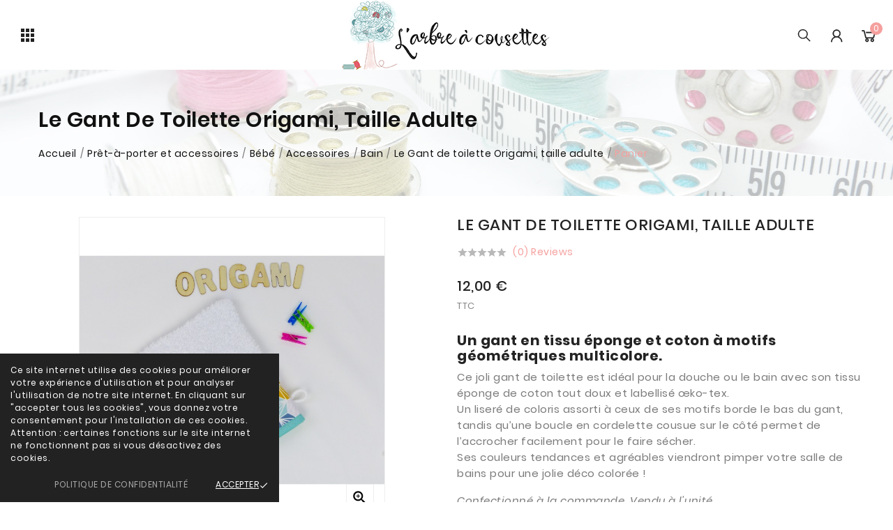

--- FILE ---
content_type: text/html; charset=utf-8
request_url: https://larbreacousettes.fr/bain/100-le-gant-de-toilette-origami-taille-adulte.html
body_size: 26825
content:
<!doctype html><html lang="fr"><head><meta charset="utf-8"><meta http-equiv="Cache-control" content="public"><meta http-equiv="x-ua-compatible" content="ie=edge"><link rel="canonical" href="https://larbreacousettes.fr/bain/100-le-gant-de-toilette-origami-taille-adulte.html"><title>Le Gant de toilette Origami</title><meta name="description" content="Ce joli gant de toilette est idéal pour la douche ou le bain avec son tissu éponge de coton tout doux et labellisé œko-tex. Il est cousu main dans des tissus certifiés œko-tex et garantis sans substance nocive dans leur composition."><meta name="keywords" content=""><link rel="canonical" href="https://larbreacousettes.fr/bain/100-le-gant-de-toilette-origami-taille-adulte.html"><meta name="viewport" content="width=device-width, initial-scale=1"><link rel="icon" type="image/vnd.microsoft.icon" href="https://larbreacousettes.fr/img/favicon.ico?1610728759"><link rel="shortcut icon" type="image/x-icon" href="https://larbreacousettes.fr/img/favicon.ico?1610728759"><link rel="stylesheet" href="https://larbreacousettes.fr/themes/TB_128_PS_Fashion_Sky/assets/cache/theme-5df945140.css" type="text/css" media="all"><script src="https://js.stripe.com/v3/" ></script><script>var TBCMSCUSTOMSETTING_ANIMATION_CSS = "0";var TBCMSCUSTOMSETTING_BOTTOM_OPTION = "0";var TBCMSCUSTOMSETTING_HOVER_IMG = "1";var TBCMSCUSTOMSETTING_MAIN_MENU_STICKY = "1";var TBCMSCUSTOMSETTING_VERTICAL_MENU_OPEN = "0";var TBCMSFRONTSIDE_THEME_SETTING_SHOW = "0";var ajax_path = "https:\/\/larbreacousettes.fr\/modules\/tbcmsnewsletterpopup\/ajax.php";var apple_pay_button_theme = "black";var apple_pay_button_type = "plain";var baseDir = "https:\/\/larbreacousettes.fr\/";var capture_method = "automatic";var express_checkout = "0";var google_pay_button_theme = "black";var google_pay_button_type = "plain";var handle_order_action_url = "https:\/\/larbreacousettes.fr\/module\/stripe_official\/handleOrderAction";var pay_pal_button_theme = "black";var pay_pal_button_type = "paypal";var postcode = null;var prestashop = {"cart":{"products":[],"totals":{"total":{"type":"total","label":"Total","amount":0,"value":"0,00\u00a0\u20ac"},"total_including_tax":{"type":"total","label":"Total TTC\u00a0:","amount":0,"value":"0,00\u00a0\u20ac"},"total_excluding_tax":{"type":"total","label":"Total HT\u00a0:","amount":0,"value":"0,00\u00a0\u20ac"}},"subtotals":{"products":{"type":"products","label":"Sous-total","amount":0,"value":"0,00\u00a0\u20ac"},"discounts":null,"shipping":{"type":"shipping","label":"Livraison","amount":0,"value":""},"tax":null},"products_count":0,"summary_string":"0 articles","vouchers":{"allowed":1,"added":[]},"discounts":[],"minimalPurchase":0,"minimalPurchaseRequired":""},"currency":{"id":1,"name":"Euro","iso_code":"EUR","iso_code_num":"978","sign":"\u20ac"},"customer":{"lastname":null,"firstname":null,"email":null,"birthday":null,"newsletter":null,"newsletter_date_add":null,"optin":null,"website":null,"company":null,"siret":null,"ape":null,"is_logged":false,"gender":{"type":null,"name":null},"addresses":[]},"country":{"id_zone":9,"id_currency":0,"call_prefix":33,"iso_code":"FR","active":"1","contains_states":"0","need_identification_number":"0","need_zip_code":"1","zip_code_format":"NNNNN","display_tax_label":"1","name":"France","id":8},"language":{"name":"Fran\u00e7ais (French)","iso_code":"fr","locale":"fr-FR","language_code":"fr-fr","active":"1","is_rtl":"0","date_format_lite":"d\/m\/Y","date_format_full":"d\/m\/Y H:i:s","id":2},"page":{"title":"","canonical":"https:\/\/larbreacousettes.fr\/bain\/100-le-gant-de-toilette-origami-taille-adulte.html","meta":{"title":"Le Gant de toilette Origami","description":"Ce joli gant de toilette est id\u00e9al pour la douche ou le bain avec son tissu \u00e9ponge de coton tout doux et labellis\u00e9 \u0153ko-tex. Il est cousu main dans des tissus certifi\u00e9s \u0153ko-tex et garantis sans substance nocive dans leur composition.","keywords":"","robots":"index"},"page_name":"product","body_classes":{"lang-fr":true,"lang-rtl":false,"country-FR":true,"currency-EUR":true,"layout-full-width":true,"page-product":true,"tax-display-enabled":true,"page-customer-account":false,"product-id-100":true,"product-Le Gant de toilette Origami, taille adulte":true,"product-id-category-10":true,"product-id-manufacturer-0":true,"product-id-supplier-0":true,"product-available-for-order":true},"admin_notifications":[],"password-policy":{"feedbacks":{"0":"Tr\u00e8s faible","1":"Faible","2":"Moyenne","3":"Fort","4":"Tr\u00e8s fort","Straight rows of keys are easy to guess":"Les suites de touches sur le clavier sont faciles \u00e0 deviner","Short keyboard patterns are easy to guess":"Les mod\u00e8les courts sur le clavier sont faciles \u00e0 deviner.","Use a longer keyboard pattern with more turns":"Utilisez une combinaison de touches plus longue et plus complexe.","Repeats like \"aaa\" are easy to guess":"Les r\u00e9p\u00e9titions (ex. : \"aaa\") sont faciles \u00e0 deviner.","Repeats like \"abcabcabc\" are only slightly harder to guess than \"abc\"":"Les r\u00e9p\u00e9titions (ex. : \"abcabcabc\") sont seulement un peu plus difficiles \u00e0 deviner que \"abc\".","Sequences like abc or 6543 are easy to guess":"Les s\u00e9quences (ex. : abc ou 6543) sont faciles \u00e0 deviner.","Recent years are easy to guess":"Les ann\u00e9es r\u00e9centes sont faciles \u00e0 deviner.","Dates are often easy to guess":"Les dates sont souvent faciles \u00e0 deviner.","This is a top-10 common password":"Ce mot de passe figure parmi les 10 mots de passe les plus courants.","This is a top-100 common password":"Ce mot de passe figure parmi les 100 mots de passe les plus courants.","This is a very common password":"Ceci est un mot de passe tr\u00e8s courant.","This is similar to a commonly used password":"Ce mot de passe est similaire \u00e0 un mot de passe couramment utilis\u00e9.","A word by itself is easy to guess":"Un mot seul est facile \u00e0 deviner.","Names and surnames by themselves are easy to guess":"Les noms et les surnoms seuls sont faciles \u00e0 deviner.","Common names and surnames are easy to guess":"Les noms et les pr\u00e9noms courants sont faciles \u00e0 deviner.","Use a few words, avoid common phrases":"Utilisez quelques mots, \u00e9vitez les phrases courantes.","No need for symbols, digits, or uppercase letters":"Pas besoin de symboles, de chiffres ou de majuscules.","Avoid repeated words and characters":"\u00c9viter de r\u00e9p\u00e9ter les mots et les caract\u00e8res.","Avoid sequences":"\u00c9viter les s\u00e9quences.","Avoid recent years":"\u00c9vitez les ann\u00e9es r\u00e9centes.","Avoid years that are associated with you":"\u00c9vitez les ann\u00e9es qui vous sont associ\u00e9es.","Avoid dates and years that are associated with you":"\u00c9vitez les dates et les ann\u00e9es qui vous sont associ\u00e9es.","Capitalization doesn't help very much":"Les majuscules ne sont pas tr\u00e8s utiles.","All-uppercase is almost as easy to guess as all-lowercase":"Un mot de passe tout en majuscules est presque aussi facile \u00e0 deviner qu'un mot de passe tout en minuscules.","Reversed words aren't much harder to guess":"Les mots invers\u00e9s ne sont pas beaucoup plus difficiles \u00e0 deviner.","Predictable substitutions like '@' instead of 'a' don't help very much":"Les substitutions pr\u00e9visibles comme '\"@\" au lieu de \"a\" n'aident pas beaucoup.","Add another word or two. Uncommon words are better.":"Ajoutez un autre mot ou deux. Pr\u00e9f\u00e9rez les mots peu courants."}}},"shop":{"name":"L'arbre \u00e0 cousettes","logo":"https:\/\/larbreacousettes.fr\/img\/my-shop-logo-1610728759.jpg","stores_icon":"https:\/\/larbreacousettes.fr\/img\/logo_stores.png","favicon":"https:\/\/larbreacousettes.fr\/img\/favicon.ico"},"core_js_public_path":"\/themes\/","urls":{"base_url":"https:\/\/larbreacousettes.fr\/","current_url":"https:\/\/larbreacousettes.fr\/bain\/100-le-gant-de-toilette-origami-taille-adulte.html","shop_domain_url":"https:\/\/larbreacousettes.fr","img_ps_url":"https:\/\/larbreacousettes.fr\/img\/","img_cat_url":"https:\/\/larbreacousettes.fr\/img\/c\/","img_lang_url":"https:\/\/larbreacousettes.fr\/img\/l\/","img_prod_url":"https:\/\/larbreacousettes.fr\/img\/p\/","img_manu_url":"https:\/\/larbreacousettes.fr\/img\/m\/","img_sup_url":"https:\/\/larbreacousettes.fr\/img\/su\/","img_ship_url":"https:\/\/larbreacousettes.fr\/img\/s\/","img_store_url":"https:\/\/larbreacousettes.fr\/img\/st\/","img_col_url":"https:\/\/larbreacousettes.fr\/img\/co\/","img_url":"https:\/\/larbreacousettes.fr\/themes\/TB_128_PS_Fashion_Sky\/assets\/img\/","css_url":"https:\/\/larbreacousettes.fr\/themes\/TB_128_PS_Fashion_Sky\/assets\/css\/","js_url":"https:\/\/larbreacousettes.fr\/themes\/TB_128_PS_Fashion_Sky\/assets\/js\/","pic_url":"https:\/\/larbreacousettes.fr\/upload\/","theme_assets":"https:\/\/larbreacousettes.fr\/themes\/TB_128_PS_Fashion_Sky\/assets\/","theme_dir":"https:\/\/larbreacousettes.fr\/homepages\/4\/d757819920\/htdocs\/clickandbuilds\/PrestaShop\/larbreacousettes\/themes\/TB_128_PS_Fashion_Sky\/","pages":{"address":"https:\/\/larbreacousettes.fr\/adresse","addresses":"https:\/\/larbreacousettes.fr\/adresses","authentication":"https:\/\/larbreacousettes.fr\/connexion","manufacturer":"https:\/\/larbreacousettes.fr\/brands","cart":"https:\/\/larbreacousettes.fr\/panier","category":"https:\/\/larbreacousettes.fr\/index.php?controller=category","cms":"https:\/\/larbreacousettes.fr\/index.php?controller=cms","contact":"https:\/\/larbreacousettes.fr\/nous-contacter","discount":"https:\/\/larbreacousettes.fr\/reduction","guest_tracking":"https:\/\/larbreacousettes.fr\/suivi-commande-invite","history":"https:\/\/larbreacousettes.fr\/historique-commandes","identity":"https:\/\/larbreacousettes.fr\/identite","index":"https:\/\/larbreacousettes.fr\/","my_account":"https:\/\/larbreacousettes.fr\/mon-compte","order_confirmation":"https:\/\/larbreacousettes.fr\/confirmation-commande","order_detail":"https:\/\/larbreacousettes.fr\/index.php?controller=order-detail","order_follow":"https:\/\/larbreacousettes.fr\/suivi-commande","order":"https:\/\/larbreacousettes.fr\/commande","order_return":"https:\/\/larbreacousettes.fr\/index.php?controller=order-return","order_slip":"https:\/\/larbreacousettes.fr\/avoirs","pagenotfound":"https:\/\/larbreacousettes.fr\/page-introuvable","password":"https:\/\/larbreacousettes.fr\/recuperation-mot-de-passe","pdf_invoice":"https:\/\/larbreacousettes.fr\/index.php?controller=pdf-invoice","pdf_order_return":"https:\/\/larbreacousettes.fr\/index.php?controller=pdf-order-return","pdf_order_slip":"https:\/\/larbreacousettes.fr\/index.php?controller=pdf-order-slip","prices_drop":"https:\/\/larbreacousettes.fr\/promotions","product":"https:\/\/larbreacousettes.fr\/index.php?controller=product","registration":"https:\/\/larbreacousettes.fr\/index.php?controller=registration","search":"https:\/\/larbreacousettes.fr\/recherche","sitemap":"https:\/\/larbreacousettes.fr\/plan du site","stores":"https:\/\/larbreacousettes.fr\/magasins","supplier":"https:\/\/larbreacousettes.fr\/fournisseur","new_products":"https:\/\/larbreacousettes.fr\/nouveaux-produits","brands":"https:\/\/larbreacousettes.fr\/brands","register":"https:\/\/larbreacousettes.fr\/index.php?controller=registration","order_login":"https:\/\/larbreacousettes.fr\/commande?login=1"},"alternative_langs":[],"actions":{"logout":"https:\/\/larbreacousettes.fr\/?mylogout="},"no_picture_image":{"bySize":{"small_default":{"url":"https:\/\/larbreacousettes.fr\/img\/p\/fr-default-small_default.jpg","width":98,"height":98},"cart_default":{"url":"https:\/\/larbreacousettes.fr\/img\/p\/fr-default-cart_default.jpg","width":125,"height":125},"home_default":{"url":"https:\/\/larbreacousettes.fr\/img\/p\/fr-default-home_default.jpg","width":268,"height":318},"medium_default":{"url":"https:\/\/larbreacousettes.fr\/img\/p\/fr-default-medium_default.jpg","width":452,"height":536},"large_default":{"url":"https:\/\/larbreacousettes.fr\/img\/p\/fr-default-large_default.jpg","width":800,"height":800}},"small":{"url":"https:\/\/larbreacousettes.fr\/img\/p\/fr-default-small_default.jpg","width":98,"height":98},"medium":{"url":"https:\/\/larbreacousettes.fr\/img\/p\/fr-default-home_default.jpg","width":268,"height":318},"large":{"url":"https:\/\/larbreacousettes.fr\/img\/p\/fr-default-large_default.jpg","width":800,"height":800},"legend":""}},"configuration":{"display_taxes_label":true,"display_prices_tax_incl":true,"is_catalog":false,"show_prices":true,"opt_in":{"partner":true},"quantity_discount":{"type":"discount","label":"Remise sur prix unitaire"},"voucher_enabled":1,"return_enabled":1},"field_required":[],"breadcrumb":{"links":[{"title":"Accueil","url":"https:\/\/larbreacousettes.fr\/"},{"title":"Pr\u00eat-\u00e0-porter et accessoires","url":"https:\/\/larbreacousettes.fr\/73-pret-a-porter-et-accessoires"},{"title":"B\u00e9b\u00e9","url":"https:\/\/larbreacousettes.fr\/51-bebe"},{"title":"Accessoires","url":"https:\/\/larbreacousettes.fr\/53-accessoires"},{"title":"Bain","url":"https:\/\/larbreacousettes.fr\/10-bain"},{"title":"Le Gant de toilette Origami, taille adulte","url":"https:\/\/larbreacousettes.fr\/bain\/100-le-gant-de-toilette-origami-taille-adulte.html"}],"count":6},"link":{"protocol_link":"https:\/\/","protocol_content":"https:\/\/"},"time":1769902469,"static_token":"6c3f3ef06a6a4e159461d514841b9f6d","token":"16bdb0a429ff0a5324d834e138ada176","debug":false};var psemailsubscription_subscription = "https:\/\/larbreacousettes.fr\/module\/ps_emailsubscription\/subscription";var save_payment_method = "off";var static_token = "6c3f3ef06a6a4e159461d514841b9f6d";var stripe_address = {"id":null,"id_shop_list":[],"force_id":false,"id_customer":null,"id_manufacturer":null,"id_supplier":null,"id_warehouse":null,"id_country":null,"id_state":null,"country":null,"alias":null,"company":null,"lastname":null,"firstname":null,"address1":null,"address2":null,"postcode":null,"city":null,"other":null,"phone":null,"phone_mobile":null,"vat_number":null,"dni":null,"date_add":null,"date_upd":null,"deleted":false};var stripe_address_country_code = false;var stripe_amount = 0;var stripe_calculate_shipping = "https:\/\/larbreacousettes.fr\/module\/stripe_official\/calculateShipping";var stripe_create_elements = "https:\/\/larbreacousettes.fr\/module\/stripe_official\/createElements";var stripe_create_intent = "https:\/\/larbreacousettes.fr\/module\/stripe_official\/createIntent";var stripe_css = "{\"base\": {\"iconColor\": \"#666ee8\",\"color\": \"#31325f\",\"fontWeight\": 400,\"fontFamily\": \"-apple-system, BlinkMacSystemFont, Segoe UI, Roboto, Oxygen-Sans, Ubuntu, Cantarell, Helvetica Neue, sans-serif\",\"fontSmoothing\": \"antialiased\",\"fontSize\": \"15px\",\"::placeholder\": { \"color\": \"#aab7c4\" },\":-webkit-autofill\": { \"color\": \"#666ee8\" }}}";var stripe_currency = "eur";var stripe_email = null;var stripe_express_amount = 1200;var stripe_express_cart_id = null;var stripe_express_currency_iso = "eur";var stripe_express_customer_model = {"email":null,"name":"","firstname":null,"lastname":null,"id":null,"address":{"city":null,"countryIso":null,"street":null,"zipCode":null,"state":null}};var stripe_express_phone = null;var stripe_express_product_id = 100;var stripe_express_return_url = "https:\/\/larbreacousettes.fr\/module\/stripe_official\/orderConfirmationReturn?";var stripe_fullname = " ";var stripe_layout = "accordion";var stripe_locale = "fr";var stripe_locations = [""];var stripe_log_js_error = "https:\/\/larbreacousettes.fr\/module\/stripe_official\/logJsError";var stripe_merchant_country_code = "FR";var stripe_message = {"processing":"Processing\u2026","accept_cgv":"Please accept the CGV","redirecting":"Redirecting\u2026"};var stripe_module_dir = "\/modules\/stripe_official";var stripe_order_confirm = "https:\/\/larbreacousettes.fr\/module\/stripe_official\/orderConfirmationReturn";var stripe_order_flow = "1";var stripe_payment_elements_enabled = "0";var stripe_pk = "pk_live_51PbSc6HYTnRJq2aINVZqowOevQMzgzzDdGawvxgh60WOOy5VHK7Chnpsbm9gxlm34C7QAq3UyqE4QbC5uhI7MlDU00iklRgYX9";var stripe_position = "top";var stripe_product_out_of_stock = 2;var stripe_ps_version = "1.7";var stripe_theme = "stripe";var tbcms_setting = true;var use_new_ps_translation = true;</script><!-- Module TbcmsInfiniteScroll for PRODUCTS --><script type="text/javascript">
    
        var psv = 8.1;
        var blog_secure_key = 'aafaea1371fd81b7fe86d5ee36bf99f2';
        var blog_front_controller_url = 'https://larbreacousettes.fr/module/hiblog/blog';
    
</script>


  
 <!-- Global site tag (gtag.js) - Google Analytics -->
<script async src="https://www.googletagmanager.com/gtag/js?id=UA-178321088-1"></script>
<script>
  window.dataLayer = window.dataLayer || [];
  function gtag(){dataLayer.push(arguments);}
  gtag('js', new Date());

  gtag('config', 'UA-178321088-1');
</script> 

<!-- Global site tag (gtag.js) - Google Ads: 586624923 -->
<script async src="https://www.googletagmanager.com/gtag/js?id=AW-586624923"></script>
<script>
  window.dataLayer = window.dataLayer || [];
  function gtag(){dataLayer.push(arguments);}
  gtag('js', new Date());

  gtag('config', 'AW-586624923');
</script>

<meta name="p:domain_verify" content="4db9662b3d3322aac1ea9d82bd480b31"/>
  <meta property="og:type" content="product"><meta property="og:url" content="https://larbreacousettes.fr/bain/100-le-gant-de-toilette-origami-taille-adulte.html"><meta property="og:title" content="Le Gant de toilette Origami"><meta property="og:site_name" content="L&#039;arbre à cousettes"><meta property="og:description" content="Ce joli gant de toilette est idéal pour la douche ou le bain avec son tissu éponge de coton tout doux et labellisé œko-tex. Il est cousu main dans des tissus certifiés œko-tex et garantis sans substance nocive dans leur composition."><meta property="og:image" content="https://larbreacousettes.fr/1180-large_default/le-gant-de-toilette-origami-taille-adulte.jpg"><meta property="product:pretax_price:amount" content="12"><meta property="product:pretax_price:currency" content="EUR"><meta property="product:price:amount" content="12"><meta property="product:price:currency" content="EUR"><meta property="product:weight:value" content="0.050000"><meta property="product:weight:units" content="kg"></head><body id="product" class="lang-fr country-fr currency-eur layout-full-width page-product tax-display-enabled product-id-100 product-le-gant-de-toilette-origami--taille-adulte product-id-category-10 product-id-manufacturer-0 product-id-supplier-0 product-available-for-order"  data-mouse-hover-img='1' data-menu-sticky='1'><div class='tbcmscookies-notice'><div class='tbcookies-notice-img-wrapper'><div class="tbcookies-notice-img-inner"><div class="tbcookie-content-box"><div class='tbcookies-notice-title'><div class="tbcookies-wrapper">
<div class="tbcookie-content">Ce site internet utilise des cookies pour améliorer votre expérience d'utilisation et pour analyser l'utilisation de notre site internet. En cliquant sur "accepter tous les cookies", vous donnez votre consentement pour l'installation de ces cookies. Attention : certaines fonctions sur le site internet ne fonctionnent pas si vous désactivez des cookies.</div>
</div></div></div><div class="tbcoockies-btn-wrapper"><a href="//larbreacousettes.fr/content/7-politique-confidentialite" class="tbcoockies-btn" rel="noreferrer noopener">Politique de confidentialité</a><a href="Javascript:void(0);" class="close-cookie tbcoockies-accept"><div class="tbcoockies-accept"><span class="tbcookies-text">Accepter</span><i class="material-icons"></i></div></a></div></div></div></div><main>    <div class="tbcms-loading-overlay"><div class="tbcms-loading-inner"><img src="https://larbreacousettes.fr/themes/TB_128_PS_Fashion_Sky/assets/img/templatebeta/tb_loading.gif" alt=""></div></div><div class="tb-main-div " ><header id="header">
<div class="tbcmsdesktop-top-header-wrapper"><div class="tbcmsdesktop-top-header-wrapper tbcmsheader-sticky hidden-md-down"><div class="container"><div class="row"><div class="col-xl-2 col-lg-2 col-md-2 col-sm-4 col-xs-4 tbmain-menu-custom-btn-wrapper"><div class="tbmenu-button-wrapper"><a href='Javascript:void(0)' class="tbmenu-button"><i class='material-icons'>&#xe5d2;</i><span class="tbmain-menu">Menu</span></a></div></div><div class='col-xl-8 col-lg-8 col-md-8 col-sm-4 col-xs-4 tbheader-logo-menu-wrapper'><div class="hidden-sm-down tbcms-header-logo" id="tbcmsdesktop-logo"><div class="tb-header-logo"><a href="https://larbreacousettes.fr/"><img class="logo img-responsive" src="https://larbreacousettes.fr/img/my-shop-logo-1610728759.jpg" alt="L&#039;arbre à cousettes"></a></div></div><div class='position-static tbcms-header-menu'><div id='tbcmsdesktop-main-menu'><div class='tbcmsmain-menu-wrapper' ><ul class="tb-header-menu" id="tb-top-menu" data-depth="0"><li class=" tbmain-menu-wrapper "><div class="tbmenu-link-wrapper"><a href="https://larbreacousettes.fr/" data-depth="0"><span class="tbmain-menu-text-box">Accueil</span></a></div></li><li class="category tbmain-menu-wrapper tb-has-child" id="category-70"  data-child-dropdown='top_sub_menu_51224'><div class="tbmenu-link-wrapper"><a class=" tbmenu-link" href="https://larbreacousettes.fr/70-patrons" data-depth="0" ><span class="tbmain-menu-text-box">Patrons</span></a><span class="tbmenu-toggle-icon"><i class='material-icons tbhorizontal-menu-drop-down-icon'>&#xe313;</i></span></div><div   class="tbmain-menu-dropdown tbmain-menu-sub-menu tbmain-menu-mobile-dropdown"  ><ul class="tb-header-menu"  data-depth="1"><li class="category tbmain-menu-wrapper " id="category-72" ><div class="tbmenu-link-wrapper"><a class=" tbdropdown-submenu tbmenu-link" href="https://larbreacousettes.fr/72-patrons-d-accessoires" data-depth="1" ><span class="tbmain-menu-text-box">Patrons d&#039;accessoires</span></a></div></li><li class="category tbmain-menu-wrapper " id="category-74" ><div class="tbmenu-link-wrapper"><a class=" tbdropdown-submenu tbmenu-link" href="https://larbreacousettes.fr/74-patrons-de-vetements-enfant" data-depth="1" ><span class="tbmain-menu-text-box">Patrons de vêtements enfant</span></a></div></li><li class="category tbmain-menu-wrapper " id="category-71" ><div class="tbmenu-link-wrapper"><a class=" tbdropdown-submenu tbmenu-link" href="https://larbreacousettes.fr/71-patrons-gratuits" data-depth="1" ><span class="tbmain-menu-text-box">Patrons gratuits</span></a></div></li></ul></div></li><li class="category tbmain-menu-wrapper tb-has-child" id="category-73"  data-child-dropdown='top_sub_menu_53529'><div class="tbmenu-link-wrapper"><a class=" tbmenu-link" href="https://larbreacousettes.fr/73-pret-a-porter-et-accessoires" data-depth="0" ><span class="tbmain-menu-text-box">Prêt-à-porter et accessoires</span></a><span class="tbmenu-toggle-icon"><i class='material-icons tbhorizontal-menu-drop-down-icon'>&#xe313;</i></span></div><div   class="tbmain-menu-dropdown tbmain-menu-sub-menu tbmain-menu-mobile-dropdown"  ><ul class="tb-header-menu"  data-depth="1"><li class="category tbmain-menu-wrapper tb-has-child" id="category-9"  data-child-dropdown='top_sub_menu_25688'><div class="tbmenu-link-wrapper"><a class=" tbdropdown-submenu tbmenu-link" href="https://larbreacousettes.fr/9-enfant" data-depth="1" ><span class="tbmain-menu-text-box">Enfant</span></a><span class="tbmenu-toggle-icon"><i class='material-icons tbhorizontal-menu-drop-down-icon'>&#xe313;</i></span></div><div  class="tbmain-menu-mobile-dropdown" ><ul class="tb-header-menu"  data-depth="2"><li class="category tbmain-menu-wrapper tb-has-child" id="category-21"  data-child-dropdown='top_sub_menu_40023'><div class="tbmenu-link-wrapper"><a class=" tbmenu-link" href="https://larbreacousettes.fr/21-vetements" data-depth="2" ><span class="tbmain-menu-text-box">Vêtements</span></a><span class="tbmenu-toggle-icon"><i class='material-icons tbhorizontal-menu-drop-down-icon'>&#xe313;</i></span></div><div class="" ><ul class="tb-header-menu"  data-depth="3"><li class="category tbmain-menu-wrapper " id="category-46" ><div class="tbmenu-link-wrapper"><a class=" tbmenu-link" href="https://larbreacousettes.fr/46-vetements-fille" data-depth="3" ><span class="tbmain-menu-text-box">Vêtements fille</span></a></div></li><li class="category tbmain-menu-wrapper " id="category-47" ><div class="tbmenu-link-wrapper"><a class=" tbmenu-link" href="https://larbreacousettes.fr/47-vetements-garcon" data-depth="3" ><span class="tbmain-menu-text-box">Vêtements garçon</span></a></div></li></ul></div></li><li class="category tbmain-menu-wrapper tb-has-child" id="category-13"  data-child-dropdown='top_sub_menu_59547'><div class="tbmenu-link-wrapper"><a class=" tbmenu-link" href="https://larbreacousettes.fr/13-accessoires" data-depth="2" ><span class="tbmain-menu-text-box">Accessoires</span></a><span class="tbmenu-toggle-icon"><i class='material-icons tbhorizontal-menu-drop-down-icon'>&#xe313;</i></span></div><div class="" ><ul class="tb-header-menu"  data-depth="3"><li class="category tbmain-menu-wrapper " id="category-48" ><div class="tbmenu-link-wrapper"><a class=" tbmenu-link" href="https://larbreacousettes.fr/48-accessoires-de-mode" data-depth="3" ><span class="tbmain-menu-text-box">Accessoires de mode</span></a></div></li><li class="category tbmain-menu-wrapper " id="category-55" ><div class="tbmenu-link-wrapper"><a class=" tbmenu-link" href="https://larbreacousettes.fr/55-bain" data-depth="3" ><span class="tbmain-menu-text-box">Bain</span></a></div></li><li class="category tbmain-menu-wrapper " id="category-49" ><div class="tbmenu-link-wrapper"><a class=" tbmenu-link" href="https://larbreacousettes.fr/49-rangements-pour-la-chambre" data-depth="3" ><span class="tbmain-menu-text-box">Rangements pour la chambre</span></a></div></li><li class="category tbmain-menu-wrapper " id="category-64" ><div class="tbmenu-link-wrapper"><a class=" tbmenu-link" href="https://larbreacousettes.fr/64-trousses" data-depth="3" ><span class="tbmain-menu-text-box">Trousses</span></a></div></li></ul></div></li></ul></div></li><li class="category tbmain-menu-wrapper tb-has-child" id="category-51"  data-child-dropdown='top_sub_menu_11165'><div class="tbmenu-link-wrapper"><a class=" tbdropdown-submenu tbmenu-link" href="https://larbreacousettes.fr/51-bebe" data-depth="1" ><span class="tbmain-menu-text-box">Bébé</span></a><span class="tbmenu-toggle-icon"><i class='material-icons tbhorizontal-menu-drop-down-icon'>&#xe313;</i></span></div><div  class="tbmain-menu-mobile-dropdown" ><ul class="tb-header-menu"  data-depth="2"><li class="category tbmain-menu-wrapper " id="category-52" ><div class="tbmenu-link-wrapper"><a class=" tbmenu-link" href="https://larbreacousettes.fr/52-vetements" data-depth="2" ><span class="tbmain-menu-text-box">Vêtements</span></a></div></li><li class="category tbmain-menu-wrapper tb-has-child" id="category-53"  data-child-dropdown='top_sub_menu_73494'><div class="tbmenu-link-wrapper"><a class=" tbmenu-link" href="https://larbreacousettes.fr/53-accessoires" data-depth="2" ><span class="tbmain-menu-text-box">Accessoires</span></a><span class="tbmenu-toggle-icon"><i class='material-icons tbhorizontal-menu-drop-down-icon'>&#xe313;</i></span></div><div class="" ><ul class="tb-header-menu"  data-depth="3"><li class="category tbmain-menu-wrapper " id="category-11" ><div class="tbmenu-link-wrapper"><a class=" tbmenu-link" href="https://larbreacousettes.fr/11-bavoirs" data-depth="3" ><span class="tbmain-menu-text-box">Bavoirs</span></a></div></li><li class="category tbmain-menu-wrapper " id="category-10" ><div class="tbmenu-link-wrapper"><a class=" tbmenu-link" href="https://larbreacousettes.fr/10-bain" data-depth="3" ><span class="tbmain-menu-text-box">Bain</span></a></div></li><li class="category tbmain-menu-wrapper " id="category-59" ><div class="tbmenu-link-wrapper"><a class=" tbmenu-link" href="https://larbreacousettes.fr/59-couvertures" data-depth="3" ><span class="tbmain-menu-text-box">Couvertures</span></a></div></li><li class="category tbmain-menu-wrapper " id="category-56" ><div class="tbmenu-link-wrapper"><a class=" tbmenu-link" href="https://larbreacousettes.fr/56-proteges-carnet-de-sante" data-depth="3" ><span class="tbmain-menu-text-box">Protèges carnet de santé</span></a></div></li></ul></div></li></ul></div></li><li class="category tbmain-menu-wrapper tb-has-child" id="category-14"  data-child-dropdown='top_sub_menu_96475'><div class="tbmenu-link-wrapper"><a class=" tbdropdown-submenu tbmenu-link" href="https://larbreacousettes.fr/14-femme" data-depth="1" ><span class="tbmain-menu-text-box">Femme</span></a><span class="tbmenu-toggle-icon"><i class='material-icons tbhorizontal-menu-drop-down-icon'>&#xe313;</i></span></div><div  class="tbmain-menu-mobile-dropdown" ><ul class="tb-header-menu"  data-depth="2"><li class="category tbmain-menu-wrapper " id="category-25" ><div class="tbmenu-link-wrapper"><a class=" tbmenu-link" href="https://larbreacousettes.fr/25-vetements" data-depth="2" ><span class="tbmain-menu-text-box">Vêtements</span></a></div></li><li class="category tbmain-menu-wrapper " id="category-17" ><div class="tbmenu-link-wrapper"><a class=" tbmenu-link" href="https://larbreacousettes.fr/17-accessoires-de-mode" data-depth="2" ><span class="tbmain-menu-text-box">Accessoires de mode</span></a></div></li></ul></div></li><li class="category tbmain-menu-wrapper tb-has-child" id="category-60"  data-child-dropdown='top_sub_menu_75408'><div class="tbmenu-link-wrapper"><a class=" tbdropdown-submenu tbmenu-link" href="https://larbreacousettes.fr/60-homme" data-depth="1" ><span class="tbmain-menu-text-box">Homme</span></a><span class="tbmenu-toggle-icon"><i class='material-icons tbhorizontal-menu-drop-down-icon'>&#xe313;</i></span></div><div  class="tbmain-menu-mobile-dropdown" ><ul class="tb-header-menu"  data-depth="2"><li class="category tbmain-menu-wrapper " id="category-61" ><div class="tbmenu-link-wrapper"><a class=" tbmenu-link" href="https://larbreacousettes.fr/61-vetements" data-depth="2" ><span class="tbmain-menu-text-box">Vêtements</span></a></div></li></ul></div></li></ul></div></li><li class="category tbmain-menu-wrapper tb-has-child" id="category-24"  data-child-dropdown='top_sub_menu_63036'><div class="tbmenu-link-wrapper"><a class=" tbmenu-link" href="https://larbreacousettes.fr/24-zero-dechet" data-depth="0" ><span class="tbmain-menu-text-box">Zéro déchet</span></a><span class="tbmenu-toggle-icon"><i class='material-icons tbhorizontal-menu-drop-down-icon'>&#xe313;</i></span></div><div   class="tbmain-menu-dropdown tbmain-menu-sub-menu tbmain-menu-mobile-dropdown"  ><ul class="tb-header-menu"  data-depth="1"><li class="category tbmain-menu-wrapper " id="category-35" ><div class="tbmenu-link-wrapper"><a class=" tbdropdown-submenu tbmenu-link" href="https://larbreacousettes.fr/35-lingettes-lavables" data-depth="1" ><span class="tbmain-menu-text-box">Lingettes lavables</span></a></div></li><li class="category tbmain-menu-wrapper " id="category-36" ><div class="tbmenu-link-wrapper"><a class=" tbdropdown-submenu tbmenu-link" href="https://larbreacousettes.fr/36-essuie-tout-lavables" data-depth="1" ><span class="tbmain-menu-text-box">Essuie-tout lavables</span></a></div></li><li class="category tbmain-menu-wrapper " id="category-38" ><div class="tbmenu-link-wrapper"><a class=" tbdropdown-submenu tbmenu-link" href="https://larbreacousettes.fr/38-panieres" data-depth="1" ><span class="tbmain-menu-text-box">Panières</span></a></div></li><li class="category tbmain-menu-wrapper " id="category-37" ><div class="tbmenu-link-wrapper"><a class=" tbdropdown-submenu tbmenu-link" href="https://larbreacousettes.fr/37-sacs-a-vrac" data-depth="1" ><span class="tbmain-menu-text-box">Sacs à vrac</span></a></div></li><li class="category tbmain-menu-wrapper " id="category-39" ><div class="tbmenu-link-wrapper"><a class=" tbdropdown-submenu tbmenu-link" href="https://larbreacousettes.fr/39-sacs-a-pain" data-depth="1" ><span class="tbmain-menu-text-box">Sacs à pain</span></a></div></li><li class="category tbmain-menu-wrapper " id="category-40" ><div class="tbmenu-link-wrapper"><a class=" tbdropdown-submenu tbmenu-link" href="https://larbreacousettes.fr/40-sacs-a-tarte" data-depth="1" ><span class="tbmain-menu-text-box">Sacs à tarte</span></a></div></li><li class="category tbmain-menu-wrapper " id="category-41" ><div class="tbmenu-link-wrapper"><a class=" tbdropdown-submenu tbmenu-link" href="https://larbreacousettes.fr/41-marque-pages" data-depth="1" ><span class="tbmain-menu-text-box">Marque-pages</span></a></div></li><li class="category tbmain-menu-wrapper " id="category-42" ><div class="tbmenu-link-wrapper"><a class=" tbdropdown-submenu tbmenu-link" href="https://larbreacousettes.fr/42-proteges-ceinture-de-securite" data-depth="1" ><span class="tbmain-menu-text-box">Protèges ceinture de sécurité</span></a></div></li><li class="category tbmain-menu-wrapper " id="category-66" ><div class="tbmenu-link-wrapper"><a class=" tbdropdown-submenu tbmenu-link" href="https://larbreacousettes.fr/66-trousses" data-depth="1" ><span class="tbmain-menu-text-box">Trousses</span></a></div></li><li class="category tbmain-menu-wrapper " id="category-67" ><div class="tbmenu-link-wrapper"><a class=" tbdropdown-submenu tbmenu-link" href="https://larbreacousettes.fr/67-gants-de-toilette" data-depth="1" ><span class="tbmain-menu-text-box">Gants de toilette</span></a></div></li></ul></div></li><li class="category tbmain-menu-wrapper tb-has-child" id="category-19"  data-child-dropdown='top_sub_menu_10409'><div class="tbmenu-link-wrapper"><a class=" tbmenu-link" href="https://larbreacousettes.fr/19-collections" data-depth="0" ><span class="tbmain-menu-text-box">Collections</span></a><span class="tbmenu-toggle-icon"><i class='material-icons tbhorizontal-menu-drop-down-icon'>&#xe313;</i></span></div><div   class="tbmain-menu-dropdown tbmain-menu-sub-menu tbmain-menu-mobile-dropdown"  ><ul class="tb-header-menu"  data-depth="1"><li class="category tbmain-menu-wrapper " id="category-69" ><div class="tbmenu-link-wrapper"><a class=" tbdropdown-submenu tbmenu-link" href="https://larbreacousettes.fr/69-squiggle" data-depth="1" ><span class="tbmain-menu-text-box">Squiggle</span></a></div></li><li class="category tbmain-menu-wrapper " id="category-57" ><div class="tbmenu-link-wrapper"><a class=" tbdropdown-submenu tbmenu-link" href="https://larbreacousettes.fr/57-winter-flowers" data-depth="1" ><span class="tbmain-menu-text-box">Winter Flowers</span></a></div></li><li class="category tbmain-menu-wrapper " id="category-23" ><div class="tbmenu-link-wrapper"><a class=" tbdropdown-submenu tbmenu-link" href="https://larbreacousettes.fr/23-ourson-mignon" data-depth="1" ><span class="tbmain-menu-text-box">Ourson mignon</span></a></div></li><li class="category tbmain-menu-wrapper " id="category-20" ><div class="tbmenu-link-wrapper"><a class=" tbdropdown-submenu tbmenu-link" href="https://larbreacousettes.fr/20-oiseaux" data-depth="1" ><span class="tbmain-menu-text-box">Oiseaux</span></a></div></li><li class="category tbmain-menu-wrapper " id="category-22" ><div class="tbmenu-link-wrapper"><a class=" tbdropdown-submenu tbmenu-link" href="https://larbreacousettes.fr/22-sur-mon-petit-nuage" data-depth="1" ><span class="tbmain-menu-text-box">Sur mon petit nuage</span></a></div></li><li class="category tbmain-menu-wrapper " id="category-26" ><div class="tbmenu-link-wrapper"><a class=" tbdropdown-submenu tbmenu-link" href="https://larbreacousettes.fr/26-village" data-depth="1" ><span class="tbmain-menu-text-box">Village</span></a></div></li><li class="category tbmain-menu-wrapper " id="category-27" ><div class="tbmenu-link-wrapper"><a class=" tbdropdown-submenu tbmenu-link" href="https://larbreacousettes.fr/27-petites-fleurs" data-depth="1" ><span class="tbmain-menu-text-box">Petites fleurs</span></a></div></li><li class="category tbmain-menu-wrapper " id="category-28" ><div class="tbmenu-link-wrapper"><a class=" tbdropdown-submenu tbmenu-link" href="https://larbreacousettes.fr/28-dans-les-bois" data-depth="1" ><span class="tbmain-menu-text-box">Dans les bois</span></a></div></li><li class="category tbmain-menu-wrapper " id="category-29" ><div class="tbmenu-link-wrapper"><a class=" tbdropdown-submenu tbmenu-link" href="https://larbreacousettes.fr/29-cactus" data-depth="1" ><span class="tbmain-menu-text-box">Cactus</span></a></div></li><li class="category tbmain-menu-wrapper " id="category-30" ><div class="tbmenu-link-wrapper"><a class=" tbdropdown-submenu tbmenu-link" href="https://larbreacousettes.fr/30-dinosaure" data-depth="1" ><span class="tbmain-menu-text-box">Dinosaure</span></a></div></li><li class="category tbmain-menu-wrapper " id="category-31" ><div class="tbmenu-link-wrapper"><a class=" tbdropdown-submenu tbmenu-link" href="https://larbreacousettes.fr/31-petit-astronaute" data-depth="1" ><span class="tbmain-menu-text-box">Petit astronaute</span></a></div></li><li class="category tbmain-menu-wrapper " id="category-33" ><div class="tbmenu-link-wrapper"><a class=" tbdropdown-submenu tbmenu-link" href="https://larbreacousettes.fr/33-origami" data-depth="1" ><span class="tbmain-menu-text-box">Origami</span></a></div></li><li class="category tbmain-menu-wrapper " id="category-34" ><div class="tbmenu-link-wrapper"><a class=" tbdropdown-submenu tbmenu-link" href="https://larbreacousettes.fr/34-jungle-et-savane" data-depth="1" ><span class="tbmain-menu-text-box">Jungle et Savane</span></a></div></li><li class="category tbmain-menu-wrapper " id="category-62" ><div class="tbmenu-link-wrapper"><a class=" tbdropdown-submenu tbmenu-link" href="https://larbreacousettes.fr/62-un-air-de-printemps" data-depth="1" ><span class="tbmain-menu-text-box">Un air de printemps</span></a></div></li><li class="category tbmain-menu-wrapper " id="category-68" ><div class="tbmenu-link-wrapper"><a class=" tbdropdown-submenu tbmenu-link" href="https://larbreacousettes.fr/68-les-upcycles" data-depth="1" ><span class="tbmain-menu-text-box">Les upcyclés</span></a></div></li></ul></div></li><li class="link tbmain-menu-wrapper " id="lnk-blog" ><div class="tbmenu-link-wrapper"><a class=" tbmenu-link" href="https://larbreacousettes.fr/blog" data-depth="0" ><span class="tbmain-menu-text-box">Blog</span></a></div></li></ul><div class="clearfix"></div><div class="tbmenu-button-wrapper hidden-lg-up  "><a href='Javascript:void(0)' class="tbmenu-button"><i class='material-icons'>&#xe5d2;</i><span class="tbmain-menu">Menu</span></a></div></div></div></div></div><div class="col-xl-2 col-lg-2 col-md-2 col-sm-4 col-xs-4 tbcmsheader-nav-right"><div class="tb-search-account-cart-wrapper"><div class='tbcmssearch-wrapper' id="_desktop_search"><div class="search-widget tbcmsheader-search" data-search-controller-url="//larbreacousettes.fr/recherche"><div class="tbsearch-top-wrapper"><div class="tbheader-sarch-display"><div class="tbheader-search-display-icon"><div class="tbsearch-open"></div><div class="tbsearch-close"><i class='material-icons'>&#xe5cd;</i></div></div></div><div class="tbsearch-header-display-full"><div class="tbsearch-header-display-wrappper"><form method="get" action="//larbreacousettes.fr/recherche"><input type="hidden" name="controller" value="search" /><select class="tbcms-select-category"><option value="0">Tous</option><option value="24"> Zéro déchet</option><option value="35">-- Lingettes lavables</option><option value="36">-- Essuie-tout lavables</option><option value="38">-- Panières</option><option value="37">-- Sacs à vrac</option><option value="39">-- Sacs à pain</option><option value="40">-- Sacs à tarte</option><option value="41">-- Marque-pages</option><option value="42">-- Protèges ceinture de sécurité</option><option value="66">-- Trousses</option><option value="67">-- Gants de toilette</option><option value="70"> Patrons</option><option value="72">-- Patrons d&#039;accessoires</option><option value="74">-- Patrons de vêtements enfant</option><option value="71">-- Patrons gratuits</option><option value="19"> Collections</option><option value="69">-- Squiggle</option><option value="57">-- Winter Flowers</option><option value="23">-- Ourson mignon</option><option value="20">-- Oiseaux</option><option value="22">-- Sur mon petit nuage</option><option value="26">-- Village</option><option value="27">-- Petites fleurs</option><option value="28">-- Dans les bois</option><option value="29">-- Cactus</option><option value="30">-- Dinosaure</option><option value="31">-- Petit astronaute</option><option value="33">-- Origami</option><option value="34">-- Jungle et Savane</option><option value="62">-- Un air de printemps</option><option value="68">-- Les upcyclés</option><option value="58"> Automne - Hiver</option><option value="73"> Prêt-à-porter et accessoires</option><option value="9">-- Enfant</option><option value="51">-- Bébé</option><option value="14">-- Femme</option><option value="60">-- Homme</option></select><div class="tbheader-top-search"><div class="tbheader-top-search-wrapper-info-box"><input type="text" name="s" class='tbcmssearch-words' placeholder="Rechercher dans notre catalogue" aria-label="Rechercher" autocomplete="off"/></div></div><div class="tbheader-top-search-wrapper"><button type="submit" class="tbheader-search-btn"><i class='material-icons'>&#xe8b6;</i><span class="tbserach-name">Rechercher</span></button></div></form><div class='tbsearch-result'></div></div></div></div></div>
</div><div class="tbcms-header-myaccount"><div class="tb-header-account"><div class="tb-account-wrapper"><button class="btn-unstyle tb-myaccount-btn"><i class='material-icons'>&#xe7ff;</i></button><ul class="dropdown-menu tb-account-dropdown tb-dropdown"><li></li><li></li><li></li><li><div class="tbcmsdesktop-view-compare"><a class="link_wishlist tbdesktop-view-compare tbcmscount-compare-product" href="https://larbreacousettes.fr/module/tbcmsproductcompare/productcomparelist" title="Comparateur de produits"><div class="tbdesktop-compare-icon tbheader-right-icon"><i class='material-icons'>&#xe043;</i></div><div class="tbdesktop-view-compare-name"> Comparer  <span class="count-product">(0)</span></div></a></div></li><li><div id="tbcmsdesktop-user-info" class="tbcms-header-sign"><div class="user-info tbheader-sign"><a href="https://larbreacousettes.fr/mon-compte" class="tbhedaer-sign-btn" title="Connectez-vous à votre compte client" rel="nofollow" ><span class="tbhedaer-sign-span">Se connecter</span></a></div></div>
</li></ul></div></div></div><div id="_desktop_cart" class="tbcms-header-cart"><div class="blockcart cart-preview inactive tb-header-cart" data-refresh-url="//larbreacousettes.fr/module/ps_shoppingcart/ajax"><div class="tbheader-cart-wrapper"><div class='tbheader-cart-btn-wrapper'><a rel="nofollow" href="JavaScript:void(0);" data-url='//larbreacousettes.fr/panier?action=show' title='Panier'><div class="tbcart-icon-text-wrapper"><div class="tb-cart-icon tbheader-right-icon"><i class="material-icons shopping-cart">&#xe8f8;</i></div><div class="tb-cart-cart-inner"><span class="tb-cart-title">0</span></div></div></a></div><div class="tbcmscart-show-dropdown"><div class="tbcart-no-product"><div class='tbcart-no-product-label'>Aucun produit ajouté au panier</div></div></div></div></div></div>
</div></div></div></div></div></div><div id='tbcms-mobile-view-header' class="hidden-lg-up clearfix"><div class="tbcmsmobile-header-left col-sm-4 col-xs-3"><div id='tbcmsmobile-horizontal-menu'></div></div><div class="tbcmsmobile-header-center col-sm-4 col-xs-12"><div id='tbcmsmobile-header-logo'></div></div><div id="tbcmsmobile-header-right" class="col-sm-4 col-xs-9"></div></div>
</header>
<aside id="notifications"><div class="container"></div></aside><div id="wrapper"><div class="breadcrumb"><div class="container"><div class='tbcategory-page-title'>Le Gant de toilette Origami, taille adulte</div><nav data-depth="6"><ol itemscope itemtype="http://schema.org/BreadcrumbList"><li itemprop="itemListElement" itemscope itemtype="http://schema.org/ListItem"><a itemprop="item" href="https://larbreacousettes.fr/"><span itemprop="name">Accueil</span></a><meta itemprop="position" content="1"></li><li itemprop="itemListElement" itemscope itemtype="http://schema.org/ListItem"><a itemprop="item" href="https://larbreacousettes.fr/73-pret-a-porter-et-accessoires"><span itemprop="name">Prêt-à-porter et accessoires</span></a><meta itemprop="position" content="2"></li><li itemprop="itemListElement" itemscope itemtype="http://schema.org/ListItem"><a itemprop="item" href="https://larbreacousettes.fr/51-bebe"><span itemprop="name">Bébé</span></a><meta itemprop="position" content="3"></li><li itemprop="itemListElement" itemscope itemtype="http://schema.org/ListItem"><a itemprop="item" href="https://larbreacousettes.fr/53-accessoires"><span itemprop="name">Accessoires</span></a><meta itemprop="position" content="4"></li><li itemprop="itemListElement" itemscope itemtype="http://schema.org/ListItem"><a itemprop="item" href="https://larbreacousettes.fr/10-bain"><span itemprop="name">Bain</span></a><meta itemprop="position" content="5"></li><li itemprop="itemListElement" itemscope itemtype="http://schema.org/ListItem"><a itemprop="item" href="https://larbreacousettes.fr/bain/100-le-gant-de-toilette-origami-taille-adulte.html"><span itemprop="name">Le Gant de toilette Origami, taille adulte</span></a><meta itemprop="position" content="6"></li><li itemprop="itemListElement" itemscope="" itemtype="http://schema.org/ListItem"><a itemprop="item" href="javascript:void(0);"><span itemprop="name">Panier</span></a><meta itemprop="position" content="7"></li></ol></nav></div></div>

<div class=" container tb-left-layout"><div id="content-wrapper"><div id="main" itemscope itemtype="https://schema.org/Product"><meta itemprop="url" content="https://larbreacousettes.fr/bain/100-le-gant-de-toilette-origami-taille-adulte.html"><div class="row"><div class="tbproduct-page-wrapper"><div class="tbprduct-image-info-wrapper clearfix"><div class="col-md-6 tb-product-page-image"><div class="page-content" id="content"><ul class="product-flags tbproduct-online-new-wrapper"></ul><ul class="product-flags tbproduct-sale-pack-wrapper"></ul><div class="images-container"><div class="product-cover"><img class="js-qv-product-cover" src="https://larbreacousettes.fr/1180-large_default/le-gant-de-toilette-origami-taille-adulte.jpg" alt="Le gant de toilette en tissu bio" title="Le gant de toilette en tissu bio" style="width:100%;"><div class="layer" data-toggle="modal" data-target="#product-modal"><i class="material-icons zoom-in">&#xE8FF;</i></div></div><div class="js-qv-mask mask"><ul class="product-images js-qv-product-images"><li class="thumb-container"><img class="thumb js-thumb  selected " data-image-medium-src="https://larbreacousettes.fr/1180-medium_default/le-gant-de-toilette-origami-taille-adulte.jpg" data-image-large-src="https://larbreacousettes.fr/1180-large_default/le-gant-de-toilette-origami-taille-adulte.jpg" src="https://larbreacousettes.fr/1180-home_default/le-gant-de-toilette-origami-taille-adulte.jpg" alt="Le gant de toilette en tissu bio" title="Le gant de toilette en tissu bio" width="100" ></li><li class="thumb-container"><img class="thumb js-thumb " data-image-medium-src="https://larbreacousettes.fr/1177-medium_default/le-gant-de-toilette-origami-taille-adulte.jpg" data-image-large-src="https://larbreacousettes.fr/1177-large_default/le-gant-de-toilette-origami-taille-adulte.jpg" src="https://larbreacousettes.fr/1177-home_default/le-gant-de-toilette-origami-taille-adulte.jpg" alt="Les jolis couleurs pastels et les motifs géométriques de la collection Origami" title="Les jolis couleurs pastels et les motifs géométriques de la collection Origami" width="100" ></li><li class="thumb-container"><img class="thumb js-thumb " data-image-medium-src="https://larbreacousettes.fr/1179-medium_default/le-gant-de-toilette-origami-taille-adulte.jpg" data-image-large-src="https://larbreacousettes.fr/1179-large_default/le-gant-de-toilette-origami-taille-adulte.jpg" src="https://larbreacousettes.fr/1179-home_default/le-gant-de-toilette-origami-taille-adulte.jpg" alt="Très doux, il est parfait pour la toilette du corps" title="Très doux, il est parfait pour la toilette du corps" width="100" ></li><li class="thumb-container"><img class="thumb js-thumb " data-image-medium-src="https://larbreacousettes.fr/1181-medium_default/le-gant-de-toilette-origami-taille-adulte.jpg" data-image-large-src="https://larbreacousettes.fr/1181-large_default/le-gant-de-toilette-origami-taille-adulte.jpg" src="https://larbreacousettes.fr/1181-home_default/le-gant-de-toilette-origami-taille-adulte.jpg" alt="Ce gant de toilette existe également en taille enfant" title="Ce gant de toilette existe également en taille enfant" width="100" ></li><li class="thumb-container"><img class="thumb js-thumb " data-image-medium-src="https://larbreacousettes.fr/1178-medium_default/le-gant-de-toilette-origami-taille-adulte.jpg" data-image-large-src="https://larbreacousettes.fr/1178-large_default/le-gant-de-toilette-origami-taille-adulte.jpg" src="https://larbreacousettes.fr/1178-home_default/le-gant-de-toilette-origami-taille-adulte.jpg" alt="Très moderne, il illuminera votre salle de bain" title="Très moderne, il illuminera votre salle de bain" width="100" ></li><li class="thumb-container"><img class="thumb js-thumb " data-image-medium-src="https://larbreacousettes.fr/1182-medium_default/le-gant-de-toilette-origami-taille-adulte.jpg" data-image-large-src="https://larbreacousettes.fr/1182-large_default/le-gant-de-toilette-origami-taille-adulte.jpg" src="https://larbreacousettes.fr/1182-home_default/le-gant-de-toilette-origami-taille-adulte.jpg" alt="L&#039;ensemble fait une belle idée de cadeau pour enfant" title="L&#039;ensemble fait une belle idée de cadeau pour enfant" width="100" ></li></ul></div></div>
<div class="scroll-box-arrows"><i class="material-icons left">&#xE314;</i><i class="material-icons right">&#xE315;</i></div></div></div><div class="col-md-6 tb-product-page-content"><h1 class="h1" itemprop="name">Le Gant de toilette Origami, taille adulte</h1><div class="tball-product-star-icon"><div class="comments_note"><div class="star_content"><div class="star"> <i class='material-icons'>&#xe838;</i> </div><div class="star"> <i class='material-icons'>&#xe838;</i> </div><div class="star"> <i class='material-icons'>&#xe838;</i> </div><div class="star"> <i class='material-icons'>&#xe838;</i> </div><div class="star"> <i class='material-icons'>&#xe838;</i> </div><div style="display:none;" itemprop="itemReviewed" itemscope itemtype="https://schema.org/Product"><span itemprop="name">Le Gant de toilette Origami, taille adulte</span><div style="display:none;" itemprop="aggregateRating" itemscope itemtype="https://schema.org/AggregateRating"><span itemprop="ratingValue">5</span><span itemprop="reviewCount">5</span></div></div></div><div class='tball-product-review'>(0) Reviews</div></div></div> 
<div class="product-prices"><div class="product-price h5 " itemprop="offers" itemscope itemtype="https://schema.org/Offer" ><link itemprop="availability" href="https://schema.org/InStock"/><meta itemprop="priceCurrency" content="EUR"><div class="current-price"><span itemprop="price" content="12">12,00 €</span></div></div><div class="tax-shipping-delivery-label">TTC<span class="delivery-information"></span></div></div><div id="product-description-short-100" itemprop="description" class="tbproduct-page-decs"><h2>Un gant en tissu éponge et coton à motifs géométriques multicolore.</h2>
<p>Ce joli gant de toilette est idéal pour la douche ou le bain avec son tissu éponge de coton tout doux et labellisé œko-tex.<br />Un liseré de coloris assorti à ceux de ses motifs borde le bas du gant, tandis qu’une boucle en cordelette cousue sur le côté permet de l’accrocher facilement pour le faire sécher.<br />Ses couleurs tendances et agréables viendront pimper votre salle de bains pour une jolie déco colorée !</p>
<p><em><em><em>Confectionné à la commande. </em></em>Vendu à l'unité.</em></p></div><span id="product-availability"><i class="material-icons rtl-no-flip product-available">&#xE5CA;</i>En stock</span><div class="product-information tbproduct-special-desc"><div class="product-actions"><form action="https://larbreacousettes.fr/panier" method="post" id="add-to-cart-or-refresh"><input type="hidden" name="token" value="6c3f3ef06a6a4e159461d514841b9f6d"><input type="hidden" name="id_product" value="100" id="product_page_product_id"><input type="hidden" name="id_customization" value="0" id="product_customization_id"><div class="product-variants"><div class="tb-product-page"><div class="tb-indicator tb-bar tb-colors"><div class="tb-outer" data-toggle="tbtooltip" data-placement="top" data-html="true" title="<div class='text-center'>Etat du stock: <b>Elevé</b></div>" ><div class="tb-inner tb-lvl-4"></div></div></div></div></div>
<div class="product-discounts"></div>
<div class="product-add-to-cart"><div class="product-quantity"><span class="control-label">Quantité</span><div class="qty"><input type="text" name="qty" id="quantity_wanted" value="1" class="input-group" min="1" aria-label="Quantité" ></div></div><div class='tbwishlist-compare-wrapper-page'><div class="add tb-product-page-add-to-cart-wrapper"><button class="btn btn-primary add-to-cart" data-button-action="add-to-cart" type="submit"  ><i class="material-icons shopping-cart">&#xE547;</i>Ajouter au panier</button><div class="tbcompare-wrapper product_id_100"><div class="tbquick-view-popup-compare product_id_100"><div class="tbquick-view-popup-compare-wrapper"><button class="btn btn-primary tbcmsproduct-compare-btn" data-product-id='100' data-comp-val='add' data-toggle="tbtooltip" data-placement="top" data-html="true" data-original-title="Add to Wishlist" title="Comparer"><i class='material-icons remove hide'>&#xe15c;</i><i class='material-icons add '>&#xe043;</i><span>Ajouter au comparateur</span></button></div></div></div></div></div></div>
<div class="product-additional-info"><input type="hidden" name="stripe_id_product_attribute" id="stripe_product_attribute_info" value="0"/>
<input type="hidden" name="stripe_product_quantity" id="stripe_product_quantity" value="5"/>
<input type="hidden" name="stripe_product_out_of_stock" id="stripe_product_out_of_stock" value="2"/>

<!-- Include the Stripe Express Checkout template -->
<div id="stripe-express-checkout-element">
  <!-- Express Checkout Element will be inserted here -->
</div>
<div id="stripe-error-message">
  <!-- Display error message to your customers here -->
</div>
</div>
</form></div></div></div></div><div class="tabs tbproduct-description-tab"><ul class="nav nav-tabs" role="tablist"><li class="nav-item"><a class="nav-link active" data-toggle="tab" href="#description" role="tab" aria-controls="description"  aria-selected="true">Description</a></li><li class="nav-item"><a class="nav-link" data-toggle="tab" href="#product-details" role="tab" aria-controls="product-details" >Détails du produit</a></li><li class="nav-item"><a class="nav-link" data-toggle="tab" href="#tbcmsproductCommentsBlock" role="tab" aria-controls="tbcmsproductCommentsBlock">Avis</a></li></ul><div class="tab-content" id="tab-content"><div class="tab-pane fade in  active" id="description" role="tabpanel"><div class="product-description"><h2>Un ravissant gant pour le bain avec des motifs colorés et la douceur de l'éponge de coton certifiée œko-tex.</h2>
<p>Ce gant de toilette est cousu main dans des tissus certifiés œko-tex et garantis sans substance nocive dans leur composition.<br />Le tissu à motifs est en coton et vient décorer cet accessoire de ses belles couleurs.<br />Nous avons choisi un biais de couleur vert-bleu pour border la finition du bas, assorti à ce tissu à motifs.<br />Son tissu éponge, doux et absorbant, convient parfaitement pour son usage premier, mais il peut être également utilisé comme gant démaquillant pour le visage.<br />C’est une idée de cadeau qui plaît beaucoup, à assortir selon vos envies aux autres accessoires de notre collection Origami, comme par exemple la cape de bain ou encore le gant de toilette mini pour les touts-petits !</p>
<div><em><em><em>Confectionné à la commande. </em></em>Vendu à l'unité.</em>
<p>Retrouvez nos <a href="../content/9-les-conseils-d-aurelie">conseils d'entretien</a> et plus d'informations sur la <a href="../content/8-nos-labels">Certification Oeko-Tex ®</a>.</p>
</div></div></div>
<div class="tab-pane fade"id="product-details"data-product="{&quot;id_shop_default&quot;:1,&quot;id_manufacturer&quot;:0,&quot;id_supplier&quot;:0,&quot;reference&quot;:&quot;&quot;,&quot;is_virtual&quot;:&quot;0&quot;,&quot;delivery_in_stock&quot;:&quot;&quot;,&quot;delivery_out_stock&quot;:&quot;Confectionn\u00e9 en 5 jours env.&quot;,&quot;id_category_default&quot;:10,&quot;on_sale&quot;:&quot;0&quot;,&quot;online_only&quot;:&quot;0&quot;,&quot;ecotax&quot;:0,&quot;minimal_quantity&quot;:1,&quot;low_stock_threshold&quot;:0,&quot;low_stock_alert&quot;:&quot;0&quot;,&quot;price&quot;:&quot;12,00\u00a0\u20ac&quot;,&quot;unity&quot;:&quot;&quot;,&quot;unit_price&quot;:&quot;&quot;,&quot;unit_price_ratio&quot;:0,&quot;additional_shipping_cost&quot;:&quot;0.000000&quot;,&quot;customizable&quot;:0,&quot;text_fields&quot;:0,&quot;uploadable_files&quot;:0,&quot;active&quot;:&quot;1&quot;,&quot;redirect_type&quot;:&quot;301-category&quot;,&quot;id_type_redirected&quot;:0,&quot;available_for_order&quot;:&quot;1&quot;,&quot;available_date&quot;:&quot;0000-00-00&quot;,&quot;show_condition&quot;:&quot;0&quot;,&quot;condition&quot;:&quot;new&quot;,&quot;show_price&quot;:&quot;1&quot;,&quot;indexed&quot;:&quot;1&quot;,&quot;visibility&quot;:&quot;both&quot;,&quot;cache_default_attribute&quot;:0,&quot;advanced_stock_management&quot;:&quot;0&quot;,&quot;date_add&quot;:&quot;2021-10-29 09:05:41&quot;,&quot;date_upd&quot;:&quot;2021-10-29 09:14:39&quot;,&quot;pack_stock_type&quot;:0,&quot;meta_description&quot;:&quot;Ce joli gant de toilette est id\u00e9al pour la douche ou le bain avec son tissu \u00e9ponge de coton tout doux et labellis\u00e9 \u0153ko-tex. Il est cousu main dans des tissus certifi\u00e9s \u0153ko-tex et garantis sans substance nocive dans leur composition.&quot;,&quot;meta_keywords&quot;:&quot;&quot;,&quot;meta_title&quot;:&quot;Le Gant de toilette Origami&quot;,&quot;link_rewrite&quot;:&quot;le-gant-de-toilette-origami-taille-adulte&quot;,&quot;name&quot;:&quot;Le Gant de toilette Origami, taille adulte&quot;,&quot;description&quot;:&quot;&lt;h2&gt;Un ravissant gant pour le bain avec des motifs color\u00e9s et la douceur de l&#039;\u00e9ponge de coton certifi\u00e9e \u0153ko-tex.&lt;\/h2&gt;\n&lt;p&gt;Ce gant de toilette est cousu main dans des tissus certifi\u00e9s \u0153ko-tex et garantis sans substance nocive dans leur composition.&lt;br \/&gt;Le tissu \u00e0 motifs est en coton et vient d\u00e9corer cet accessoire de ses belles couleurs.&lt;br \/&gt;Nous avons choisi un biais de couleur vert-bleu pour border la finition du bas, assorti \u00e0 ce tissu \u00e0 motifs.&lt;br \/&gt;Son tissu \u00e9ponge, doux et absorbant, convient parfaitement pour son usage premier, mais il peut \u00eatre \u00e9galement utilis\u00e9 comme gant d\u00e9maquillant pour le visage.&lt;br \/&gt;C\u2019est une id\u00e9e de cadeau qui pla\u00eet beaucoup, \u00e0 assortir selon vos envies aux autres accessoires de notre collection Origami, comme par exemple la cape de bain ou encore le gant de toilette mini pour les touts-petits !&lt;\/p&gt;\n&lt;div&gt;&lt;em&gt;&lt;em&gt;&lt;em&gt;Confectionn\u00e9 \u00e0 la commande. &lt;\/em&gt;&lt;\/em&gt;Vendu \u00e0 l&#039;unit\u00e9.&lt;\/em&gt;\n&lt;p&gt;Retrouvez nos\u00a0&lt;a href=\&quot;..\/content\/9-les-conseils-d-aurelie\&quot;&gt;conseils d&#039;entretien&lt;\/a&gt; et plus d&#039;informations sur la &lt;a href=\&quot;..\/content\/8-nos-labels\&quot;&gt;Certification Oeko-Tex \u00ae&lt;\/a&gt;.&lt;\/p&gt;\n&lt;\/div&gt;&quot;,&quot;description_short&quot;:&quot;&lt;h2&gt;Un gant en tissu \u00e9ponge et coton \u00e0 motifs g\u00e9om\u00e9triques multicolore.&lt;\/h2&gt;\n&lt;p&gt;Ce joli gant de toilette est id\u00e9al pour la douche ou le bain avec son tissu \u00e9ponge de coton tout doux et labellis\u00e9 \u0153ko-tex.&lt;br \/&gt;Un liser\u00e9 de coloris assorti \u00e0 ceux de ses motifs borde le bas du gant, tandis qu\u2019une boucle en cordelette cousue sur le c\u00f4t\u00e9 permet de l\u2019accrocher facilement pour le faire s\u00e9cher.&lt;br \/&gt;Ses couleurs tendances et agr\u00e9ables viendront pimper votre salle de bains pour une jolie d\u00e9co color\u00e9e !&lt;\/p&gt;\n&lt;p&gt;&lt;em&gt;&lt;em&gt;&lt;em&gt;Confectionn\u00e9 \u00e0 la commande. &lt;\/em&gt;&lt;\/em&gt;Vendu \u00e0 l&#039;unit\u00e9.&lt;\/em&gt;&lt;\/p&gt;&quot;,&quot;available_now&quot;:&quot;&quot;,&quot;available_later&quot;:&quot;&quot;,&quot;id&quot;:100,&quot;id_product&quot;:100,&quot;out_of_stock&quot;:2,&quot;new&quot;:0,&quot;id_product_attribute&quot;:0,&quot;quantity_wanted&quot;:1,&quot;extraContent&quot;:[],&quot;allow_oosp&quot;:1,&quot;category&quot;:&quot;bain&quot;,&quot;category_name&quot;:&quot;Bain&quot;,&quot;link&quot;:&quot;https:\/\/larbreacousettes.fr\/bain\/100-le-gant-de-toilette-origami-taille-adulte.html&quot;,&quot;manufacturer_name&quot;:null,&quot;attribute_price&quot;:0,&quot;price_tax_exc&quot;:12,&quot;price_without_reduction&quot;:12,&quot;reduction&quot;:0,&quot;specific_prices&quot;:[],&quot;quantity&quot;:5,&quot;quantity_all_versions&quot;:5,&quot;id_image&quot;:&quot;fr-default&quot;,&quot;features&quot;:[{&quot;name&quot;:&quot;Taille&quot;,&quot;value&quot;:&quot;14cm x 19.5cm&quot;,&quot;id_feature&quot;:4,&quot;position&quot;:1,&quot;id_feature_value&quot;:9385},{&quot;name&quot;:&quot;Tissu&quot;,&quot;value&quot;:&quot;100% coton Oeko-Tex \u00ae&quot;,&quot;id_feature&quot;:6,&quot;position&quot;:2,&quot;id_feature_value&quot;:77},{&quot;name&quot;:&quot;Biais&quot;,&quot;value&quot;:&quot;67% polyester, 33% coton&quot;,&quot;id_feature&quot;:5,&quot;position&quot;:4,&quot;id_feature_value&quot;:78},{&quot;name&quot;:&quot;Eponge&quot;,&quot;value&quot;:&quot;Oeko-Tex \u00ae (90% coton, 10% polyester)&quot;,&quot;id_feature&quot;:7,&quot;position&quot;:6,&quot;id_feature_value&quot;:90},{&quot;name&quot;:&quot;Cordon&quot;,&quot;value&quot;:&quot;Polyester&quot;,&quot;id_feature&quot;:8,&quot;position&quot;:7,&quot;id_feature_value&quot;:115}],&quot;attachments&quot;:[],&quot;virtual&quot;:0,&quot;pack&quot;:0,&quot;packItems&quot;:[],&quot;nopackprice&quot;:0,&quot;customization_required&quot;:false,&quot;rate&quot;:0,&quot;tax_name&quot;:&quot;&quot;,&quot;ecotax_rate&quot;:0,&quot;customizations&quot;:{&quot;fields&quot;:[]},&quot;id_customization&quot;:0,&quot;is_customizable&quot;:false,&quot;show_quantities&quot;:true,&quot;quantity_label&quot;:&quot;Produits&quot;,&quot;quantity_discounts&quot;:[],&quot;customer_group_discount&quot;:0,&quot;images&quot;:[{&quot;cover&quot;:1,&quot;id_image&quot;:1180,&quot;legend&quot;:&quot;Le gant de toilette en tissu bio&quot;,&quot;position&quot;:1,&quot;bySize&quot;:{&quot;small_default&quot;:{&quot;url&quot;:&quot;https:\/\/larbreacousettes.fr\/1180-small_default\/le-gant-de-toilette-origami-taille-adulte.jpg&quot;,&quot;width&quot;:98,&quot;height&quot;:98,&quot;sources&quot;:{&quot;jpg&quot;:&quot;https:\/\/larbreacousettes.fr\/1180-small_default\/le-gant-de-toilette-origami-taille-adulte.jpg&quot;}},&quot;cart_default&quot;:{&quot;url&quot;:&quot;https:\/\/larbreacousettes.fr\/1180-cart_default\/le-gant-de-toilette-origami-taille-adulte.jpg&quot;,&quot;width&quot;:125,&quot;height&quot;:125,&quot;sources&quot;:{&quot;jpg&quot;:&quot;https:\/\/larbreacousettes.fr\/1180-cart_default\/le-gant-de-toilette-origami-taille-adulte.jpg&quot;}},&quot;home_default&quot;:{&quot;url&quot;:&quot;https:\/\/larbreacousettes.fr\/1180-home_default\/le-gant-de-toilette-origami-taille-adulte.jpg&quot;,&quot;width&quot;:268,&quot;height&quot;:318,&quot;sources&quot;:{&quot;jpg&quot;:&quot;https:\/\/larbreacousettes.fr\/1180-home_default\/le-gant-de-toilette-origami-taille-adulte.jpg&quot;}},&quot;medium_default&quot;:{&quot;url&quot;:&quot;https:\/\/larbreacousettes.fr\/1180-medium_default\/le-gant-de-toilette-origami-taille-adulte.jpg&quot;,&quot;width&quot;:452,&quot;height&quot;:536,&quot;sources&quot;:{&quot;jpg&quot;:&quot;https:\/\/larbreacousettes.fr\/1180-medium_default\/le-gant-de-toilette-origami-taille-adulte.jpg&quot;}},&quot;large_default&quot;:{&quot;url&quot;:&quot;https:\/\/larbreacousettes.fr\/1180-large_default\/le-gant-de-toilette-origami-taille-adulte.jpg&quot;,&quot;width&quot;:800,&quot;height&quot;:800,&quot;sources&quot;:{&quot;jpg&quot;:&quot;https:\/\/larbreacousettes.fr\/1180-large_default\/le-gant-de-toilette-origami-taille-adulte.jpg&quot;}}},&quot;small&quot;:{&quot;url&quot;:&quot;https:\/\/larbreacousettes.fr\/1180-small_default\/le-gant-de-toilette-origami-taille-adulte.jpg&quot;,&quot;width&quot;:98,&quot;height&quot;:98,&quot;sources&quot;:{&quot;jpg&quot;:&quot;https:\/\/larbreacousettes.fr\/1180-small_default\/le-gant-de-toilette-origami-taille-adulte.jpg&quot;}},&quot;medium&quot;:{&quot;url&quot;:&quot;https:\/\/larbreacousettes.fr\/1180-home_default\/le-gant-de-toilette-origami-taille-adulte.jpg&quot;,&quot;width&quot;:268,&quot;height&quot;:318,&quot;sources&quot;:{&quot;jpg&quot;:&quot;https:\/\/larbreacousettes.fr\/1180-home_default\/le-gant-de-toilette-origami-taille-adulte.jpg&quot;}},&quot;large&quot;:{&quot;url&quot;:&quot;https:\/\/larbreacousettes.fr\/1180-large_default\/le-gant-de-toilette-origami-taille-adulte.jpg&quot;,&quot;width&quot;:800,&quot;height&quot;:800,&quot;sources&quot;:{&quot;jpg&quot;:&quot;https:\/\/larbreacousettes.fr\/1180-large_default\/le-gant-de-toilette-origami-taille-adulte.jpg&quot;}},&quot;associatedVariants&quot;:[]},{&quot;cover&quot;:null,&quot;id_image&quot;:1177,&quot;legend&quot;:&quot;Les jolis couleurs pastels et les motifs g\u00e9om\u00e9triques de la collection Origami&quot;,&quot;position&quot;:2,&quot;bySize&quot;:{&quot;small_default&quot;:{&quot;url&quot;:&quot;https:\/\/larbreacousettes.fr\/1177-small_default\/le-gant-de-toilette-origami-taille-adulte.jpg&quot;,&quot;width&quot;:98,&quot;height&quot;:98,&quot;sources&quot;:{&quot;jpg&quot;:&quot;https:\/\/larbreacousettes.fr\/1177-small_default\/le-gant-de-toilette-origami-taille-adulte.jpg&quot;}},&quot;cart_default&quot;:{&quot;url&quot;:&quot;https:\/\/larbreacousettes.fr\/1177-cart_default\/le-gant-de-toilette-origami-taille-adulte.jpg&quot;,&quot;width&quot;:125,&quot;height&quot;:125,&quot;sources&quot;:{&quot;jpg&quot;:&quot;https:\/\/larbreacousettes.fr\/1177-cart_default\/le-gant-de-toilette-origami-taille-adulte.jpg&quot;}},&quot;home_default&quot;:{&quot;url&quot;:&quot;https:\/\/larbreacousettes.fr\/1177-home_default\/le-gant-de-toilette-origami-taille-adulte.jpg&quot;,&quot;width&quot;:268,&quot;height&quot;:318,&quot;sources&quot;:{&quot;jpg&quot;:&quot;https:\/\/larbreacousettes.fr\/1177-home_default\/le-gant-de-toilette-origami-taille-adulte.jpg&quot;}},&quot;medium_default&quot;:{&quot;url&quot;:&quot;https:\/\/larbreacousettes.fr\/1177-medium_default\/le-gant-de-toilette-origami-taille-adulte.jpg&quot;,&quot;width&quot;:452,&quot;height&quot;:536,&quot;sources&quot;:{&quot;jpg&quot;:&quot;https:\/\/larbreacousettes.fr\/1177-medium_default\/le-gant-de-toilette-origami-taille-adulte.jpg&quot;}},&quot;large_default&quot;:{&quot;url&quot;:&quot;https:\/\/larbreacousettes.fr\/1177-large_default\/le-gant-de-toilette-origami-taille-adulte.jpg&quot;,&quot;width&quot;:800,&quot;height&quot;:800,&quot;sources&quot;:{&quot;jpg&quot;:&quot;https:\/\/larbreacousettes.fr\/1177-large_default\/le-gant-de-toilette-origami-taille-adulte.jpg&quot;}}},&quot;small&quot;:{&quot;url&quot;:&quot;https:\/\/larbreacousettes.fr\/1177-small_default\/le-gant-de-toilette-origami-taille-adulte.jpg&quot;,&quot;width&quot;:98,&quot;height&quot;:98,&quot;sources&quot;:{&quot;jpg&quot;:&quot;https:\/\/larbreacousettes.fr\/1177-small_default\/le-gant-de-toilette-origami-taille-adulte.jpg&quot;}},&quot;medium&quot;:{&quot;url&quot;:&quot;https:\/\/larbreacousettes.fr\/1177-home_default\/le-gant-de-toilette-origami-taille-adulte.jpg&quot;,&quot;width&quot;:268,&quot;height&quot;:318,&quot;sources&quot;:{&quot;jpg&quot;:&quot;https:\/\/larbreacousettes.fr\/1177-home_default\/le-gant-de-toilette-origami-taille-adulte.jpg&quot;}},&quot;large&quot;:{&quot;url&quot;:&quot;https:\/\/larbreacousettes.fr\/1177-large_default\/le-gant-de-toilette-origami-taille-adulte.jpg&quot;,&quot;width&quot;:800,&quot;height&quot;:800,&quot;sources&quot;:{&quot;jpg&quot;:&quot;https:\/\/larbreacousettes.fr\/1177-large_default\/le-gant-de-toilette-origami-taille-adulte.jpg&quot;}},&quot;associatedVariants&quot;:[]},{&quot;cover&quot;:null,&quot;id_image&quot;:1179,&quot;legend&quot;:&quot;Tr\u00e8s doux, il est parfait pour la toilette du corps&quot;,&quot;position&quot;:3,&quot;bySize&quot;:{&quot;small_default&quot;:{&quot;url&quot;:&quot;https:\/\/larbreacousettes.fr\/1179-small_default\/le-gant-de-toilette-origami-taille-adulte.jpg&quot;,&quot;width&quot;:98,&quot;height&quot;:98,&quot;sources&quot;:{&quot;jpg&quot;:&quot;https:\/\/larbreacousettes.fr\/1179-small_default\/le-gant-de-toilette-origami-taille-adulte.jpg&quot;}},&quot;cart_default&quot;:{&quot;url&quot;:&quot;https:\/\/larbreacousettes.fr\/1179-cart_default\/le-gant-de-toilette-origami-taille-adulte.jpg&quot;,&quot;width&quot;:125,&quot;height&quot;:125,&quot;sources&quot;:{&quot;jpg&quot;:&quot;https:\/\/larbreacousettes.fr\/1179-cart_default\/le-gant-de-toilette-origami-taille-adulte.jpg&quot;}},&quot;home_default&quot;:{&quot;url&quot;:&quot;https:\/\/larbreacousettes.fr\/1179-home_default\/le-gant-de-toilette-origami-taille-adulte.jpg&quot;,&quot;width&quot;:268,&quot;height&quot;:318,&quot;sources&quot;:{&quot;jpg&quot;:&quot;https:\/\/larbreacousettes.fr\/1179-home_default\/le-gant-de-toilette-origami-taille-adulte.jpg&quot;}},&quot;medium_default&quot;:{&quot;url&quot;:&quot;https:\/\/larbreacousettes.fr\/1179-medium_default\/le-gant-de-toilette-origami-taille-adulte.jpg&quot;,&quot;width&quot;:452,&quot;height&quot;:536,&quot;sources&quot;:{&quot;jpg&quot;:&quot;https:\/\/larbreacousettes.fr\/1179-medium_default\/le-gant-de-toilette-origami-taille-adulte.jpg&quot;}},&quot;large_default&quot;:{&quot;url&quot;:&quot;https:\/\/larbreacousettes.fr\/1179-large_default\/le-gant-de-toilette-origami-taille-adulte.jpg&quot;,&quot;width&quot;:800,&quot;height&quot;:800,&quot;sources&quot;:{&quot;jpg&quot;:&quot;https:\/\/larbreacousettes.fr\/1179-large_default\/le-gant-de-toilette-origami-taille-adulte.jpg&quot;}}},&quot;small&quot;:{&quot;url&quot;:&quot;https:\/\/larbreacousettes.fr\/1179-small_default\/le-gant-de-toilette-origami-taille-adulte.jpg&quot;,&quot;width&quot;:98,&quot;height&quot;:98,&quot;sources&quot;:{&quot;jpg&quot;:&quot;https:\/\/larbreacousettes.fr\/1179-small_default\/le-gant-de-toilette-origami-taille-adulte.jpg&quot;}},&quot;medium&quot;:{&quot;url&quot;:&quot;https:\/\/larbreacousettes.fr\/1179-home_default\/le-gant-de-toilette-origami-taille-adulte.jpg&quot;,&quot;width&quot;:268,&quot;height&quot;:318,&quot;sources&quot;:{&quot;jpg&quot;:&quot;https:\/\/larbreacousettes.fr\/1179-home_default\/le-gant-de-toilette-origami-taille-adulte.jpg&quot;}},&quot;large&quot;:{&quot;url&quot;:&quot;https:\/\/larbreacousettes.fr\/1179-large_default\/le-gant-de-toilette-origami-taille-adulte.jpg&quot;,&quot;width&quot;:800,&quot;height&quot;:800,&quot;sources&quot;:{&quot;jpg&quot;:&quot;https:\/\/larbreacousettes.fr\/1179-large_default\/le-gant-de-toilette-origami-taille-adulte.jpg&quot;}},&quot;associatedVariants&quot;:[]},{&quot;cover&quot;:null,&quot;id_image&quot;:1181,&quot;legend&quot;:&quot;Ce gant de toilette existe \u00e9galement en taille enfant&quot;,&quot;position&quot;:4,&quot;bySize&quot;:{&quot;small_default&quot;:{&quot;url&quot;:&quot;https:\/\/larbreacousettes.fr\/1181-small_default\/le-gant-de-toilette-origami-taille-adulte.jpg&quot;,&quot;width&quot;:98,&quot;height&quot;:98,&quot;sources&quot;:{&quot;jpg&quot;:&quot;https:\/\/larbreacousettes.fr\/1181-small_default\/le-gant-de-toilette-origami-taille-adulte.jpg&quot;}},&quot;cart_default&quot;:{&quot;url&quot;:&quot;https:\/\/larbreacousettes.fr\/1181-cart_default\/le-gant-de-toilette-origami-taille-adulte.jpg&quot;,&quot;width&quot;:125,&quot;height&quot;:125,&quot;sources&quot;:{&quot;jpg&quot;:&quot;https:\/\/larbreacousettes.fr\/1181-cart_default\/le-gant-de-toilette-origami-taille-adulte.jpg&quot;}},&quot;home_default&quot;:{&quot;url&quot;:&quot;https:\/\/larbreacousettes.fr\/1181-home_default\/le-gant-de-toilette-origami-taille-adulte.jpg&quot;,&quot;width&quot;:268,&quot;height&quot;:318,&quot;sources&quot;:{&quot;jpg&quot;:&quot;https:\/\/larbreacousettes.fr\/1181-home_default\/le-gant-de-toilette-origami-taille-adulte.jpg&quot;}},&quot;medium_default&quot;:{&quot;url&quot;:&quot;https:\/\/larbreacousettes.fr\/1181-medium_default\/le-gant-de-toilette-origami-taille-adulte.jpg&quot;,&quot;width&quot;:452,&quot;height&quot;:536,&quot;sources&quot;:{&quot;jpg&quot;:&quot;https:\/\/larbreacousettes.fr\/1181-medium_default\/le-gant-de-toilette-origami-taille-adulte.jpg&quot;}},&quot;large_default&quot;:{&quot;url&quot;:&quot;https:\/\/larbreacousettes.fr\/1181-large_default\/le-gant-de-toilette-origami-taille-adulte.jpg&quot;,&quot;width&quot;:800,&quot;height&quot;:800,&quot;sources&quot;:{&quot;jpg&quot;:&quot;https:\/\/larbreacousettes.fr\/1181-large_default\/le-gant-de-toilette-origami-taille-adulte.jpg&quot;}}},&quot;small&quot;:{&quot;url&quot;:&quot;https:\/\/larbreacousettes.fr\/1181-small_default\/le-gant-de-toilette-origami-taille-adulte.jpg&quot;,&quot;width&quot;:98,&quot;height&quot;:98,&quot;sources&quot;:{&quot;jpg&quot;:&quot;https:\/\/larbreacousettes.fr\/1181-small_default\/le-gant-de-toilette-origami-taille-adulte.jpg&quot;}},&quot;medium&quot;:{&quot;url&quot;:&quot;https:\/\/larbreacousettes.fr\/1181-home_default\/le-gant-de-toilette-origami-taille-adulte.jpg&quot;,&quot;width&quot;:268,&quot;height&quot;:318,&quot;sources&quot;:{&quot;jpg&quot;:&quot;https:\/\/larbreacousettes.fr\/1181-home_default\/le-gant-de-toilette-origami-taille-adulte.jpg&quot;}},&quot;large&quot;:{&quot;url&quot;:&quot;https:\/\/larbreacousettes.fr\/1181-large_default\/le-gant-de-toilette-origami-taille-adulte.jpg&quot;,&quot;width&quot;:800,&quot;height&quot;:800,&quot;sources&quot;:{&quot;jpg&quot;:&quot;https:\/\/larbreacousettes.fr\/1181-large_default\/le-gant-de-toilette-origami-taille-adulte.jpg&quot;}},&quot;associatedVariants&quot;:[]},{&quot;cover&quot;:null,&quot;id_image&quot;:1178,&quot;legend&quot;:&quot;Tr\u00e8s moderne, il illuminera votre salle de bain&quot;,&quot;position&quot;:5,&quot;bySize&quot;:{&quot;small_default&quot;:{&quot;url&quot;:&quot;https:\/\/larbreacousettes.fr\/1178-small_default\/le-gant-de-toilette-origami-taille-adulte.jpg&quot;,&quot;width&quot;:98,&quot;height&quot;:98,&quot;sources&quot;:{&quot;jpg&quot;:&quot;https:\/\/larbreacousettes.fr\/1178-small_default\/le-gant-de-toilette-origami-taille-adulte.jpg&quot;}},&quot;cart_default&quot;:{&quot;url&quot;:&quot;https:\/\/larbreacousettes.fr\/1178-cart_default\/le-gant-de-toilette-origami-taille-adulte.jpg&quot;,&quot;width&quot;:125,&quot;height&quot;:125,&quot;sources&quot;:{&quot;jpg&quot;:&quot;https:\/\/larbreacousettes.fr\/1178-cart_default\/le-gant-de-toilette-origami-taille-adulte.jpg&quot;}},&quot;home_default&quot;:{&quot;url&quot;:&quot;https:\/\/larbreacousettes.fr\/1178-home_default\/le-gant-de-toilette-origami-taille-adulte.jpg&quot;,&quot;width&quot;:268,&quot;height&quot;:318,&quot;sources&quot;:{&quot;jpg&quot;:&quot;https:\/\/larbreacousettes.fr\/1178-home_default\/le-gant-de-toilette-origami-taille-adulte.jpg&quot;}},&quot;medium_default&quot;:{&quot;url&quot;:&quot;https:\/\/larbreacousettes.fr\/1178-medium_default\/le-gant-de-toilette-origami-taille-adulte.jpg&quot;,&quot;width&quot;:452,&quot;height&quot;:536,&quot;sources&quot;:{&quot;jpg&quot;:&quot;https:\/\/larbreacousettes.fr\/1178-medium_default\/le-gant-de-toilette-origami-taille-adulte.jpg&quot;}},&quot;large_default&quot;:{&quot;url&quot;:&quot;https:\/\/larbreacousettes.fr\/1178-large_default\/le-gant-de-toilette-origami-taille-adulte.jpg&quot;,&quot;width&quot;:800,&quot;height&quot;:800,&quot;sources&quot;:{&quot;jpg&quot;:&quot;https:\/\/larbreacousettes.fr\/1178-large_default\/le-gant-de-toilette-origami-taille-adulte.jpg&quot;}}},&quot;small&quot;:{&quot;url&quot;:&quot;https:\/\/larbreacousettes.fr\/1178-small_default\/le-gant-de-toilette-origami-taille-adulte.jpg&quot;,&quot;width&quot;:98,&quot;height&quot;:98,&quot;sources&quot;:{&quot;jpg&quot;:&quot;https:\/\/larbreacousettes.fr\/1178-small_default\/le-gant-de-toilette-origami-taille-adulte.jpg&quot;}},&quot;medium&quot;:{&quot;url&quot;:&quot;https:\/\/larbreacousettes.fr\/1178-home_default\/le-gant-de-toilette-origami-taille-adulte.jpg&quot;,&quot;width&quot;:268,&quot;height&quot;:318,&quot;sources&quot;:{&quot;jpg&quot;:&quot;https:\/\/larbreacousettes.fr\/1178-home_default\/le-gant-de-toilette-origami-taille-adulte.jpg&quot;}},&quot;large&quot;:{&quot;url&quot;:&quot;https:\/\/larbreacousettes.fr\/1178-large_default\/le-gant-de-toilette-origami-taille-adulte.jpg&quot;,&quot;width&quot;:800,&quot;height&quot;:800,&quot;sources&quot;:{&quot;jpg&quot;:&quot;https:\/\/larbreacousettes.fr\/1178-large_default\/le-gant-de-toilette-origami-taille-adulte.jpg&quot;}},&quot;associatedVariants&quot;:[]},{&quot;cover&quot;:null,&quot;id_image&quot;:1182,&quot;legend&quot;:&quot;L&#039;ensemble fait une belle id\u00e9e de cadeau pour enfant&quot;,&quot;position&quot;:6,&quot;bySize&quot;:{&quot;small_default&quot;:{&quot;url&quot;:&quot;https:\/\/larbreacousettes.fr\/1182-small_default\/le-gant-de-toilette-origami-taille-adulte.jpg&quot;,&quot;width&quot;:98,&quot;height&quot;:98,&quot;sources&quot;:{&quot;jpg&quot;:&quot;https:\/\/larbreacousettes.fr\/1182-small_default\/le-gant-de-toilette-origami-taille-adulte.jpg&quot;}},&quot;cart_default&quot;:{&quot;url&quot;:&quot;https:\/\/larbreacousettes.fr\/1182-cart_default\/le-gant-de-toilette-origami-taille-adulte.jpg&quot;,&quot;width&quot;:125,&quot;height&quot;:125,&quot;sources&quot;:{&quot;jpg&quot;:&quot;https:\/\/larbreacousettes.fr\/1182-cart_default\/le-gant-de-toilette-origami-taille-adulte.jpg&quot;}},&quot;home_default&quot;:{&quot;url&quot;:&quot;https:\/\/larbreacousettes.fr\/1182-home_default\/le-gant-de-toilette-origami-taille-adulte.jpg&quot;,&quot;width&quot;:268,&quot;height&quot;:318,&quot;sources&quot;:{&quot;jpg&quot;:&quot;https:\/\/larbreacousettes.fr\/1182-home_default\/le-gant-de-toilette-origami-taille-adulte.jpg&quot;}},&quot;medium_default&quot;:{&quot;url&quot;:&quot;https:\/\/larbreacousettes.fr\/1182-medium_default\/le-gant-de-toilette-origami-taille-adulte.jpg&quot;,&quot;width&quot;:452,&quot;height&quot;:536,&quot;sources&quot;:{&quot;jpg&quot;:&quot;https:\/\/larbreacousettes.fr\/1182-medium_default\/le-gant-de-toilette-origami-taille-adulte.jpg&quot;}},&quot;large_default&quot;:{&quot;url&quot;:&quot;https:\/\/larbreacousettes.fr\/1182-large_default\/le-gant-de-toilette-origami-taille-adulte.jpg&quot;,&quot;width&quot;:800,&quot;height&quot;:800,&quot;sources&quot;:{&quot;jpg&quot;:&quot;https:\/\/larbreacousettes.fr\/1182-large_default\/le-gant-de-toilette-origami-taille-adulte.jpg&quot;}}},&quot;small&quot;:{&quot;url&quot;:&quot;https:\/\/larbreacousettes.fr\/1182-small_default\/le-gant-de-toilette-origami-taille-adulte.jpg&quot;,&quot;width&quot;:98,&quot;height&quot;:98,&quot;sources&quot;:{&quot;jpg&quot;:&quot;https:\/\/larbreacousettes.fr\/1182-small_default\/le-gant-de-toilette-origami-taille-adulte.jpg&quot;}},&quot;medium&quot;:{&quot;url&quot;:&quot;https:\/\/larbreacousettes.fr\/1182-home_default\/le-gant-de-toilette-origami-taille-adulte.jpg&quot;,&quot;width&quot;:268,&quot;height&quot;:318,&quot;sources&quot;:{&quot;jpg&quot;:&quot;https:\/\/larbreacousettes.fr\/1182-home_default\/le-gant-de-toilette-origami-taille-adulte.jpg&quot;}},&quot;large&quot;:{&quot;url&quot;:&quot;https:\/\/larbreacousettes.fr\/1182-large_default\/le-gant-de-toilette-origami-taille-adulte.jpg&quot;,&quot;width&quot;:800,&quot;height&quot;:800,&quot;sources&quot;:{&quot;jpg&quot;:&quot;https:\/\/larbreacousettes.fr\/1182-large_default\/le-gant-de-toilette-origami-taille-adulte.jpg&quot;}},&quot;associatedVariants&quot;:[]}],&quot;cover&quot;:{&quot;cover&quot;:1,&quot;id_image&quot;:1180,&quot;legend&quot;:&quot;Le gant de toilette en tissu bio&quot;,&quot;position&quot;:1,&quot;bySize&quot;:{&quot;small_default&quot;:{&quot;url&quot;:&quot;https:\/\/larbreacousettes.fr\/1180-small_default\/le-gant-de-toilette-origami-taille-adulte.jpg&quot;,&quot;width&quot;:98,&quot;height&quot;:98,&quot;sources&quot;:{&quot;jpg&quot;:&quot;https:\/\/larbreacousettes.fr\/1180-small_default\/le-gant-de-toilette-origami-taille-adulte.jpg&quot;}},&quot;cart_default&quot;:{&quot;url&quot;:&quot;https:\/\/larbreacousettes.fr\/1180-cart_default\/le-gant-de-toilette-origami-taille-adulte.jpg&quot;,&quot;width&quot;:125,&quot;height&quot;:125,&quot;sources&quot;:{&quot;jpg&quot;:&quot;https:\/\/larbreacousettes.fr\/1180-cart_default\/le-gant-de-toilette-origami-taille-adulte.jpg&quot;}},&quot;home_default&quot;:{&quot;url&quot;:&quot;https:\/\/larbreacousettes.fr\/1180-home_default\/le-gant-de-toilette-origami-taille-adulte.jpg&quot;,&quot;width&quot;:268,&quot;height&quot;:318,&quot;sources&quot;:{&quot;jpg&quot;:&quot;https:\/\/larbreacousettes.fr\/1180-home_default\/le-gant-de-toilette-origami-taille-adulte.jpg&quot;}},&quot;medium_default&quot;:{&quot;url&quot;:&quot;https:\/\/larbreacousettes.fr\/1180-medium_default\/le-gant-de-toilette-origami-taille-adulte.jpg&quot;,&quot;width&quot;:452,&quot;height&quot;:536,&quot;sources&quot;:{&quot;jpg&quot;:&quot;https:\/\/larbreacousettes.fr\/1180-medium_default\/le-gant-de-toilette-origami-taille-adulte.jpg&quot;}},&quot;large_default&quot;:{&quot;url&quot;:&quot;https:\/\/larbreacousettes.fr\/1180-large_default\/le-gant-de-toilette-origami-taille-adulte.jpg&quot;,&quot;width&quot;:800,&quot;height&quot;:800,&quot;sources&quot;:{&quot;jpg&quot;:&quot;https:\/\/larbreacousettes.fr\/1180-large_default\/le-gant-de-toilette-origami-taille-adulte.jpg&quot;}}},&quot;small&quot;:{&quot;url&quot;:&quot;https:\/\/larbreacousettes.fr\/1180-small_default\/le-gant-de-toilette-origami-taille-adulte.jpg&quot;,&quot;width&quot;:98,&quot;height&quot;:98,&quot;sources&quot;:{&quot;jpg&quot;:&quot;https:\/\/larbreacousettes.fr\/1180-small_default\/le-gant-de-toilette-origami-taille-adulte.jpg&quot;}},&quot;medium&quot;:{&quot;url&quot;:&quot;https:\/\/larbreacousettes.fr\/1180-home_default\/le-gant-de-toilette-origami-taille-adulte.jpg&quot;,&quot;width&quot;:268,&quot;height&quot;:318,&quot;sources&quot;:{&quot;jpg&quot;:&quot;https:\/\/larbreacousettes.fr\/1180-home_default\/le-gant-de-toilette-origami-taille-adulte.jpg&quot;}},&quot;large&quot;:{&quot;url&quot;:&quot;https:\/\/larbreacousettes.fr\/1180-large_default\/le-gant-de-toilette-origami-taille-adulte.jpg&quot;,&quot;width&quot;:800,&quot;height&quot;:800,&quot;sources&quot;:{&quot;jpg&quot;:&quot;https:\/\/larbreacousettes.fr\/1180-large_default\/le-gant-de-toilette-origami-taille-adulte.jpg&quot;}},&quot;associatedVariants&quot;:[]},&quot;has_discount&quot;:false,&quot;discount_type&quot;:null,&quot;discount_percentage&quot;:null,&quot;discount_percentage_absolute&quot;:null,&quot;discount_amount&quot;:null,&quot;discount_amount_to_display&quot;:null,&quot;price_amount&quot;:12,&quot;unit_price_full&quot;:&quot;&quot;,&quot;show_availability&quot;:true,&quot;availability_message&quot;:&quot;En stock&quot;,&quot;availability_date&quot;:null,&quot;availability&quot;:&quot;available&quot;}"role="tabpanel"><div class="product-reference"><label class="label">Référence </label><span itemprop="sku"></span></div><div class="product-quantities"><label class="label">En stock</label><span data-stock="5" data-allow-oosp="1">5 Produits</span></div><div class="product-out-of-stock"></div><div class="product-features"><p class="h6">Données</p><dl class="data-sheet"><dt class="name">Taille</dt><dd class="value">14cm x 19.5cm</dd><dt class="name">Tissu</dt><dd class="value">100% coton Oeko-Tex ®</dd><dt class="name">Biais</dt><dd class="value">67% polyester, 33% coton</dd><dt class="name">Eponge</dt><dd class="value">Oeko-Tex ® (90% coton, 10% polyester)</dd><dt class="name">Cordon</dt><dd class="value">Polyester</dd></dl></div><div class="product-features"><p class="h6">Références spécifiques</p><dl class="data-sheet"></dl></div></div>
<script>var tbcmsproductcomments_controller_url = 'https://larbreacousettes.fr/module/tbcmsproductcomments/default';var confirm_report_message = 'Êtes-vous sûr de vouloir signaler ce commentaire ?';var secure_key = 'a5b9b07aaed1828279b8f7432802088c';var tbcmsproductcomments_url_rewrite = '1';var tbcmsproductcomment_added = 'Votre commentaire a été ajouté !';var tbcmsproductcomment_added_moderation = 'Votre commentaire a été soumis et sera disponible une fois approuvé par un modérateur.';var tbcmsproductcomment_title = 'Nouveau commentaire';var tbcmsproductcomment_ok = 'D\'accord';var moderation_active = 1;</script><div class="tab-pane fade in" id="tbcmsproductCommentsBlock" role="tabpanel"><div class="tabs"><div class="clearfix pull-right tbReviews"><a class="open-comment-form btn btn-primary" href="#new_comment_form">Donnez votre avis</a></div><div id="new_comment_form_ok" class="alert alert-success" style="display:none;padding:15px 25px"></div><div id="tbcmsproduct_comments_block_tab"><p class="align_center">Aucun commentaire pour le moment</p></div></div><!-- Fancybox --><div style="display:none"><div id="new_comment_form"><form id="id_new_comment_form" action="#"><div class="title">Donnez votre avis</div><div class="product clearfix"><div class="product_desc"><p class="product_name"><strong>Le Gant de toilette Origami, taille adulte</strong></p><h2>Un gant en tissu éponge et coton à motifs géométriques multicolore.</h2>
<p>Ce joli gant de toilette est idéal pour la douche ou le bain avec son tissu éponge de coton tout doux et labellisé œko-tex.<br />Un liseré de coloris assorti à ceux de ses motifs borde le bas du gant, tandis qu’une boucle en cordelette cousue sur le côté permet de l’accrocher facilement pour le faire sécher.<br />Ses couleurs tendances et agréables viendront pimper votre salle de bains pour une jolie déco colorée !</p>
<p><em><em><em>Confectionné à la commande. </em></em>Vendu à l'unité.</em></p></div></div><div class="new_comment_form_content"><div class="tbcmsproduct_comments_title">Donnez votre avis</div><div id="new_comment_form_error" class="error" style="display:none;padding:15px 25px"><ul></ul></div><ul id="criterions_list"><li><label>Qualité</label><div class="star_content"><input class="star" type="radio" name="criterion[1]" value="1"/><input class="star" type="radio" name="criterion[1]" value="2"/><input class="star" type="radio" name="criterion[1]" value="3"/><input class="star" type="radio" name="criterion[1]" value="4"/><input class="star" type="radio" name="criterion[1]" value="5" checked="checked"/></div><div class="clearfix"></div></li></ul><label for="comment_title">Titre pour votre commentaire<sup class="required">*</sup></label><input id="comment_title" name="title" type="text" value=""/><label for="review_content">Votre avis<sup class="required">*</sup></label><textarea id="review_content" name="content"></textarea><label>Votre nom<sup class="required">*</sup></label><input id="commentCustomerName" name="customer_name" type="text" value=""/><div id="new_comment_form_footer"><input id="id_tbcmsproduct_comment_send" name="id_product" type="hidden" value='100'/><p class="fl required"><sup>*</sup> Champs obligatoires</p><p class="fr tbreviews-popup-send-btn"><button class="btn btn-primary" id="submitNewMessage" name="submitMessage" type="submit">Envoyer</button>&nbsp;ou&nbsp;<a href="#" onclick="$.fancybox.close();" class="btn btn-primary">Annuler</a></p><div class="clearfix"></div></div></div></form><!-- /end new_comment_form_content --></div></div><!-- End fancybox --></div></div></div></div></div><div class="tbcmslike-product container-fluid"><div class='tblike-product-wrapper-box container'><div class="tblike-product-all-box"><div class="tblike-product-content"><div class="tball-block-box-shadows"><div class="tblike-main-title-wrapper"><div class='tbcmsmain-title-wrapper'><div class="tbcms-main-title"><div class='tbmain-title'><h2>Vous aimerez aussi</h2></div></div></div></div><div class="tblike-product"><div class="products owl-theme owl-carousel tblike-product-wrapper tbproduct-wrapper-content-box"><article class="item  product-miniature js-product-miniature  tball-product-wrapper-info-box" data-id-product="59" data-id-product-attribute="0" itemscope itemtype="http://schema.org/Product"><div class="thumbnail-container"><div class="tbproduct-wrapper grid"><div class="tbproduct-image"><a href="https://larbreacousettes.fr/bavoirs/59-le-bavoir-bandana-origami.html" class="thumbnail product-thumbnail"><img src = "https://larbreacousettes.fr/596-home_default/le-bavoir-bandana-origami.jpg" alt = "Le joli bavoir bandana bio" data-full-size-image-url = "https://larbreacousettes.fr/596-large_default/le-bavoir-bandana-origami.jpg" class="tbproduct-defult-img" itemprop="image"><img class="tbproduct-hover-img" src="https://larbreacousettes.fr/595-home_default/le-bavoir-bandana-origami.jpg" alt="Le bavoir bandana Origami"></a><ul class="product-flags tbproduct-online-new-wrapper"></ul><ul class="product-flags tbproduct-sale-pack-wrapper"></ul><div class='tbproduct-hover-btn'><div class="tbproduct-cart-btn"><form action="https://larbreacousettes.fr/panier" method="post"><input type="hidden" name="id_product" value="59"><input type="hidden" name="qty" value="1"><input type="hidden" name="token" value="6c3f3ef06a6a4e159461d514841b9f6d"><button data-button-action="add-to-cart" type="submit" class="btn add-to-cart tbproduct-add-to-cart " title="Ajouter au panier"  data-toggle="tbtooltip" data-placement="top" data-html="true" data-original-title="Ajouter au panier"><i class='material-icons'>&#xe8cc;</i><span class="tbproduct-add-to-cart-label">Ajouter au panier </span></button></form></div><div class=" tbproduct-quick-btn"><a class="quick-view" href="#" data-link-action="quickview" data-toggle="tbtooltip" data-placement="top" data-html="true" title="Aperçu" data-original-title="Aperçu"><div class="tbproduct-quick-icon"><i class="material-icons search">&#xE8B6;</i></div><div class="tbproduct-quick-lable">Aperçu</div></a></div><div class="tbcompare-wrapper product_id_59"><div class="tbproduct-compare"><div class=" tbcmsproduct-compare-btn tbproduct-compare-icon" data-product-id='59' data-comp-val='add' data-toggle="tbtooltip" data-placement="top" data-html="true" title="Comparer"><i class='material-icons remove hide'>&#xe15c;</i><i class='material-icons add '>&#xe043;</i><span>Ajouter un produit à comparer</span></div></div></div></div></div><div class="tbproduct-info-box-wrapper"><div class="product-description"><div class="tbproduct-name"><div class="product-title" itemprop="name"><a href="https://larbreacousettes.fr/bavoirs/59-le-bavoir-bandana-origami.html"><h6>Le bavoir bandana Origami</h6></a></div><div class="tbproduct-cat-name">Bavoirs</div></div><div class="tb-product-price"><div class="product-price-and-shipping"><span itemprop="price" class="price">10,00 €</span><span class="sr-only">Prix</span></div></div><div class="tball-product-star-icon"><div class="comments_note"><div class="star_content"><div class="star"> <i class='material-icons'>&#xe838;</i> </div><div class="star"> <i class='material-icons'>&#xe838;</i> </div><div class="star"> <i class='material-icons'>&#xe838;</i> </div><div class="star"> <i class='material-icons'>&#xe838;</i> </div><div class="star"> <i class='material-icons'>&#xe838;</i> </div><div style="display:none;" itemprop="itemReviewed" itemscope itemtype="https://schema.org/Product"><span itemprop="name">Le bavoir bandana Origami</span><div style="display:none;" itemprop="aggregateRating" itemscope itemtype="https://schema.org/AggregateRating"><span itemprop="ratingValue">5</span><span itemprop="reviewCount">5</span></div></div></div><div class='tball-product-review'>(0) Reviews</div></div></div></div><div class="tb-product-price-info-box"><div class='tbcmsstock-indicator-wraper'><div class="tb-product-list"><div class="tb-indicator tb-bar tb-colors"><div class="tb-outer" data-toggle="tbtooltip" data-placement="top" data-html="true" title="<div class='text-center'>Etat du stock: <b>Correct</b></div>" ><div class="tb-inner tb-lvl-3"></div></div></div></div></div></div></div></div></div><div style="display:none;" itemprop="offers" itemscope itemtype="https://schema.org/Offer"><span itemprop="price" class="price product-price">10</span><meta itemprop="priceCurrency" content="EUR" /><span class="unvisible"><link itemprop="availability" href="https://schema.org/InStock" />In Stock</span></div></article><article class="item  product-miniature js-product-miniature  tball-product-wrapper-info-box" data-id-product="62" data-id-product-attribute="0" itemscope itemtype="http://schema.org/Product"><div class="thumbnail-container"><div class="tbproduct-wrapper grid"><div class="tbproduct-image"><a href="https://larbreacousettes.fr/bain/62-la-cape-de-bain-origami.html" class="thumbnail product-thumbnail"><img src = "https://larbreacousettes.fr/629-home_default/la-cape-de-bain-origami.jpg" alt = "La cape de bain bio" data-full-size-image-url = "https://larbreacousettes.fr/629-large_default/la-cape-de-bain-origami.jpg" class="tbproduct-defult-img" itemprop="image"><img class="tbproduct-hover-img" src="https://larbreacousettes.fr/633-home_default/la-cape-de-bain-origami.jpg" alt="La Cape de Bain Origami"></a><ul class="product-flags tbproduct-online-new-wrapper"></ul><ul class="product-flags tbproduct-sale-pack-wrapper"></ul><div class='tbproduct-hover-btn'><div class="tbproduct-cart-btn"><form action="https://larbreacousettes.fr/panier" method="post"><input type="hidden" name="id_product" value="62"><input type="hidden" name="qty" value="1"><input type="hidden" name="token" value="6c3f3ef06a6a4e159461d514841b9f6d"><button data-button-action="add-to-cart" type="submit" class="btn add-to-cart tbproduct-add-to-cart " title="Ajouter au panier"  data-toggle="tbtooltip" data-placement="top" data-html="true" data-original-title="Ajouter au panier"><i class='material-icons'>&#xe8cc;</i><span class="tbproduct-add-to-cart-label">Ajouter au panier </span></button></form></div><div class=" tbproduct-quick-btn"><a class="quick-view" href="#" data-link-action="quickview" data-toggle="tbtooltip" data-placement="top" data-html="true" title="Aperçu" data-original-title="Aperçu"><div class="tbproduct-quick-icon"><i class="material-icons search">&#xE8B6;</i></div><div class="tbproduct-quick-lable">Aperçu</div></a></div><div class="tbcompare-wrapper product_id_62"><div class="tbproduct-compare"><div class=" tbcmsproduct-compare-btn tbproduct-compare-icon" data-product-id='62' data-comp-val='add' data-toggle="tbtooltip" data-placement="top" data-html="true" title="Comparer"><i class='material-icons remove hide'>&#xe15c;</i><i class='material-icons add '>&#xe043;</i><span>Ajouter un produit à comparer</span></div></div></div></div></div><div class="tbproduct-info-box-wrapper"><div class="product-description"><div class="tbproduct-name"><div class="product-title" itemprop="name"><a href="https://larbreacousettes.fr/bain/62-la-cape-de-bain-origami.html"><h6>La Cape de Bain Origami</h6></a></div><div class="tbproduct-cat-name">Bain</div></div><div class="tb-product-price"><div class="product-price-and-shipping"><span itemprop="price" class="price">40,00 €</span><span class="sr-only">Prix</span></div></div><div class="tball-product-star-icon"><div class="comments_note"><div class="star_content"><div class="star"> <i class='material-icons'>&#xe838;</i> </div><div class="star"> <i class='material-icons'>&#xe838;</i> </div><div class="star"> <i class='material-icons'>&#xe838;</i> </div><div class="star"> <i class='material-icons'>&#xe838;</i> </div><div class="star"> <i class='material-icons'>&#xe838;</i> </div><div style="display:none;" itemprop="itemReviewed" itemscope itemtype="https://schema.org/Product"><span itemprop="name">La Cape de Bain Origami</span><div style="display:none;" itemprop="aggregateRating" itemscope itemtype="https://schema.org/AggregateRating"><span itemprop="ratingValue">5</span><span itemprop="reviewCount">5</span></div></div></div><div class='tball-product-review'>(0) Reviews</div></div></div></div><div class="tb-product-price-info-box"><div class='tbcmsstock-indicator-wraper'><div class="tb-product-list"><div class="tb-indicator tb-bar tb-colors"><div class="tb-outer" data-toggle="tbtooltip" data-placement="top" data-html="true" title="<div class='text-center'>Etat du stock: <b>Elevé</b></div>" ><div class="tb-inner tb-lvl-4"></div></div></div></div></div></div></div></div></div><div style="display:none;" itemprop="offers" itemscope itemtype="https://schema.org/Offer"><span itemprop="price" class="price product-price">40</span><meta itemprop="priceCurrency" content="EUR" /><span class="unvisible"><link itemprop="availability" href="https://schema.org/InStock" />In Stock</span></div></article><article class="item  product-miniature js-product-miniature  tball-product-wrapper-info-box" data-id-product="94" data-id-product-attribute="0" itemscope itemtype="http://schema.org/Product"><div class="thumbnail-container"><div class="tbproduct-wrapper grid"><div class="tbproduct-image"><a href="https://larbreacousettes.fr/lingettes-lavables/94-les-lingettes-reutilisables-origami-rose.html" class="thumbnail product-thumbnail"><img src = "https://larbreacousettes.fr/1083-home_default/les-lingettes-reutilisables-origami-rose.jpg" alt = "De jolies lingettes pour se démaquiller" data-full-size-image-url = "https://larbreacousettes.fr/1083-large_default/les-lingettes-reutilisables-origami-rose.jpg" class="tbproduct-defult-img" itemprop="image"><img class="tbproduct-hover-img" src="https://larbreacousettes.fr/1080-home_default/les-lingettes-reutilisables-origami-rose.jpg" alt="Les lingettes réutilisables Origami rose"></a><ul class="product-flags tbproduct-online-new-wrapper"></ul><ul class="product-flags tbproduct-sale-pack-wrapper"></ul><div class='tbproduct-hover-btn'><div class="tbproduct-cart-btn"><form action="https://larbreacousettes.fr/panier" method="post"><input type="hidden" name="id_product" value="94"><input type="hidden" name="qty" value="1"><input type="hidden" name="token" value="6c3f3ef06a6a4e159461d514841b9f6d"><button data-button-action="add-to-cart" type="submit" class="btn add-to-cart tbproduct-add-to-cart " title="Ajouter au panier"  data-toggle="tbtooltip" data-placement="top" data-html="true" data-original-title="Ajouter au panier"><i class='material-icons'>&#xe8cc;</i><span class="tbproduct-add-to-cart-label">Ajouter au panier </span></button></form></div><div class=" tbproduct-quick-btn"><a class="quick-view" href="#" data-link-action="quickview" data-toggle="tbtooltip" data-placement="top" data-html="true" title="Aperçu" data-original-title="Aperçu"><div class="tbproduct-quick-icon"><i class="material-icons search">&#xE8B6;</i></div><div class="tbproduct-quick-lable">Aperçu</div></a></div><div class="tbcompare-wrapper product_id_94"><div class="tbproduct-compare"><div class=" tbcmsproduct-compare-btn tbproduct-compare-icon" data-product-id='94' data-comp-val='add' data-toggle="tbtooltip" data-placement="top" data-html="true" title="Comparer"><i class='material-icons remove hide'>&#xe15c;</i><i class='material-icons add '>&#xe043;</i><span>Ajouter un produit à comparer</span></div></div></div></div></div><div class="tbproduct-info-box-wrapper"><div class="product-description"><div class="tbproduct-name"><div class="product-title" itemprop="name"><a href="https://larbreacousettes.fr/lingettes-lavables/94-les-lingettes-reutilisables-origami-rose.html"><h6>Les lingettes réutilisables Origami rose</h6></a></div><div class="tbproduct-cat-name">Lingettes lavables</div></div><div class="tb-product-price"><div class="product-price-and-shipping"><span itemprop="price" class="price">10,00 €</span><span class="sr-only">Prix</span></div></div><div class="tball-product-star-icon"><div class="comments_note"><div class="star_content"><div class="star"> <i class='material-icons'>&#xe838;</i> </div><div class="star"> <i class='material-icons'>&#xe838;</i> </div><div class="star"> <i class='material-icons'>&#xe838;</i> </div><div class="star"> <i class='material-icons'>&#xe838;</i> </div><div class="star"> <i class='material-icons'>&#xe838;</i> </div><div style="display:none;" itemprop="itemReviewed" itemscope itemtype="https://schema.org/Product"><span itemprop="name">Les lingettes réutilisables Origami rose</span><div style="display:none;" itemprop="aggregateRating" itemscope itemtype="https://schema.org/AggregateRating"><span itemprop="ratingValue">5</span><span itemprop="reviewCount">5</span></div></div></div><div class='tball-product-review'>(0) Reviews</div></div></div></div><div class="tb-product-price-info-box"><div class='tbcmsstock-indicator-wraper'><div class="tb-product-list"><div class="tb-indicator tb-bar tb-colors"><div class="tb-outer" data-toggle="tbtooltip" data-placement="top" data-html="true" title="<div class='text-center'>Etat du stock: <b>Elevé</b></div>" ><div class="tb-inner tb-lvl-4"></div></div></div></div></div></div></div></div></div><div style="display:none;" itemprop="offers" itemscope itemtype="https://schema.org/Offer"><span itemprop="price" class="price product-price">10</span><meta itemprop="priceCurrency" content="EUR" /><span class="unvisible"><link itemprop="availability" href="https://schema.org/InStock" />In Stock</span></div></article></div></div></div></div><div class='tblike-pagination-wrapper tb-pagination-wrapper'><div class="tbfeature-pagination"><div class="tbcmslike-pagination"><div class="tbcmslike-next-pre-btn tbcms-next-pre-btn"><div class="tbcmslike-prev tbcmsprev-btn" data-parent="tbcmslike-product"><i class='material-icons'>&#xe317;</i></div><div class="tbcmslike-next tbcmsnext-btn" data-parent="tbcmslike-product"><i class='material-icons'>&#xe317;</i></div></div></div></div></div></div></div></div><div class="tbcmssame-category-product container-fluid"><div class='tbsame-category-product-wrapper-box container'><div class="tbsame-category-product-all-box"><div class="tbsame-category-product-content"><div class="tball-block-box-shadows"><div class="tbsame-category-main-title-wrapper"><div class='tbcmsmain-title-wrapper'><div class="tbcms-main-title"><div class='tbmain-title'><h2>9 autres produits dans la même catégorie :</h2></div></div></div></div><div class="tbsame-category-product"><div class="products owl-theme owl-carousel tbsame-category-product-wrapper tbproduct-wrapper-content-box"><article class="item  product-miniature js-product-miniature  tball-product-wrapper-info-box" data-id-product="101" data-id-product-attribute="0" itemscope itemtype="http://schema.org/Product"><div class="thumbnail-container"><div class="tbproduct-wrapper grid"><div class="tbproduct-image"><a href="https://larbreacousettes.fr/bain/101-le-gant-de-toilette-origami-mini.html" class="thumbnail product-thumbnail"><img src = "https://larbreacousettes.fr/1194-home_default/le-gant-de-toilette-origami-mini.jpg" alt = "Le gant de toilette pour enfant" data-full-size-image-url = "https://larbreacousettes.fr/1194-large_default/le-gant-de-toilette-origami-mini.jpg" class="tbproduct-defult-img" itemprop="image"><img class="tbproduct-hover-img" src="https://larbreacousettes.fr/1190-home_default/le-gant-de-toilette-origami-mini.jpg" alt="Le gant de toilette Origami, mini"></a><ul class="product-flags tbproduct-online-new-wrapper"></ul><ul class="product-flags tbproduct-sale-pack-wrapper"></ul><div class='tbproduct-hover-btn'><div class="tbproduct-cart-btn"><form action="https://larbreacousettes.fr/panier" method="post"><input type="hidden" name="id_product" value="101"><input type="hidden" name="qty" value="1"><input type="hidden" name="token" value="6c3f3ef06a6a4e159461d514841b9f6d"><button data-button-action="add-to-cart" type="submit" class="btn add-to-cart tbproduct-add-to-cart " title="Ajouter au panier"  data-toggle="tbtooltip" data-placement="top" data-html="true" data-original-title="Ajouter au panier"><i class='material-icons'>&#xe8cc;</i><span class="tbproduct-add-to-cart-label">Ajouter au panier </span></button></form></div><div class=" tbproduct-quick-btn"><a class="quick-view" href="#" data-link-action="quickview" data-toggle="tbtooltip" data-placement="top" data-html="true" title="Aperçu" data-original-title="Aperçu"><div class="tbproduct-quick-icon"><i class="material-icons search">&#xE8B6;</i></div><div class="tbproduct-quick-lable">Aperçu</div></a></div><div class="tbcompare-wrapper product_id_101"><div class="tbproduct-compare"><div class=" tbcmsproduct-compare-btn tbproduct-compare-icon" data-product-id='101' data-comp-val='add' data-toggle="tbtooltip" data-placement="top" data-html="true" title="Comparer"><i class='material-icons remove hide'>&#xe15c;</i><i class='material-icons add '>&#xe043;</i><span>Ajouter un produit à comparer</span></div></div></div></div></div><div class="tbproduct-info-box-wrapper"><div class="product-description"><div class="tbproduct-name"><div class="product-title" itemprop="name"><a href="https://larbreacousettes.fr/bain/101-le-gant-de-toilette-origami-mini.html"><h6>Le gant de toilette Origami, mini</h6></a></div><div class="tbproduct-cat-name">Bain</div></div><div class="tb-product-price"><div class="product-price-and-shipping"><span itemprop="price" class="price">10,00 €</span><span class="sr-only">Prix</span></div></div><div class="tball-product-star-icon"><div class="comments_note"><div class="star_content"><div class="star"> <i class='material-icons'>&#xe838;</i> </div><div class="star"> <i class='material-icons'>&#xe838;</i> </div><div class="star"> <i class='material-icons'>&#xe838;</i> </div><div class="star"> <i class='material-icons'>&#xe838;</i> </div><div class="star"> <i class='material-icons'>&#xe838;</i> </div><div style="display:none;" itemprop="itemReviewed" itemscope itemtype="https://schema.org/Product"><span itemprop="name">Le gant de toilette Origami, mini</span><div style="display:none;" itemprop="aggregateRating" itemscope itemtype="https://schema.org/AggregateRating"><span itemprop="ratingValue">5</span><span itemprop="reviewCount">5</span></div></div></div><div class='tball-product-review'>(0) Reviews</div></div></div></div><div class="tb-product-price-info-box"><div class='tbcmsstock-indicator-wraper'><div class="tb-product-list"><div class="tb-indicator tb-bar tb-colors"><div class="tb-outer" data-toggle="tbtooltip" data-placement="top" data-html="true" title="<div class='text-center'>Etat du stock: <b>Elevé</b></div>" ><div class="tb-inner tb-lvl-4"></div></div></div></div></div></div></div></div></div><div style="display:none;" itemprop="offers" itemscope itemtype="https://schema.org/Offer"><span itemprop="price" class="price product-price">10</span><meta itemprop="priceCurrency" content="EUR" /><span class="unvisible"><link itemprop="availability" href="https://schema.org/InStock" />In Stock</span></div></article><article class="item  product-miniature js-product-miniature  tball-product-wrapper-info-box" data-id-product="4" data-id-product-attribute="0" itemscope itemtype="http://schema.org/Product"><div class="thumbnail-container"><div class="tbproduct-wrapper grid"><div class="tbproduct-image"><a href="https://larbreacousettes.fr/bain/4-la-cape-de-bain-bebe-oiseaux.html" class="thumbnail product-thumbnail"><img src = "https://larbreacousettes.fr/24-home_default/la-cape-de-bain-bebe-oiseaux.jpg" alt = "La sortie de bain pour bébé" data-full-size-image-url = "https://larbreacousettes.fr/24-large_default/la-cape-de-bain-bebe-oiseaux.jpg" class="tbproduct-defult-img" itemprop="image"><img class="tbproduct-hover-img" src="https://larbreacousettes.fr/21-home_default/la-cape-de-bain-bebe-oiseaux.jpg" alt="La Cape de Bain bébé Oiseaux"></a><ul class="product-flags tbproduct-online-new-wrapper"></ul><ul class="product-flags tbproduct-sale-pack-wrapper"></ul><div class='tbproduct-hover-btn'><div class="tbproduct-cart-btn"><form action="https://larbreacousettes.fr/panier" method="post"><input type="hidden" name="id_product" value="4"><input type="hidden" name="qty" value="1"><input type="hidden" name="token" value="6c3f3ef06a6a4e159461d514841b9f6d"><button data-button-action="add-to-cart" type="submit" class="btn add-to-cart tbproduct-add-to-cart " title="Ajouter au panier"  data-toggle="tbtooltip" data-placement="top" data-html="true" data-original-title="Ajouter au panier"><i class='material-icons'>&#xe8cc;</i><span class="tbproduct-add-to-cart-label">Ajouter au panier </span></button></form></div><div class=" tbproduct-quick-btn"><a class="quick-view" href="#" data-link-action="quickview" data-toggle="tbtooltip" data-placement="top" data-html="true" title="Aperçu" data-original-title="Aperçu"><div class="tbproduct-quick-icon"><i class="material-icons search">&#xE8B6;</i></div><div class="tbproduct-quick-lable">Aperçu</div></a></div><div class="tbcompare-wrapper product_id_4"><div class="tbproduct-compare"><div class=" tbcmsproduct-compare-btn tbproduct-compare-icon" data-product-id='4' data-comp-val='add' data-toggle="tbtooltip" data-placement="top" data-html="true" title="Comparer"><i class='material-icons remove hide'>&#xe15c;</i><i class='material-icons add '>&#xe043;</i><span>Ajouter un produit à comparer</span></div></div></div></div></div><div class="tbproduct-info-box-wrapper"><div class="product-description"><div class="tbproduct-name"><div class="product-title" itemprop="name"><a href="https://larbreacousettes.fr/bain/4-la-cape-de-bain-bebe-oiseaux.html"><h6>La Cape de Bain bébé Oiseaux</h6></a></div><div class="tbproduct-cat-name">Bain</div></div><div class="tb-product-price"><div class="product-price-and-shipping"><span itemprop="price" class="price">40,00 €</span><span class="sr-only">Prix</span></div></div><div class="tball-product-star-icon"><div class="comments_note"><div class="star_content"><div class="star"> <i class='material-icons'>&#xe838;</i> </div><div class="star"> <i class='material-icons'>&#xe838;</i> </div><div class="star"> <i class='material-icons'>&#xe838;</i> </div><div class="star"> <i class='material-icons'>&#xe838;</i> </div><div class="star"> <i class='material-icons'>&#xe838;</i> </div><div style="display:none;" itemprop="itemReviewed" itemscope itemtype="https://schema.org/Product"><span itemprop="name">La Cape de Bain bébé Oiseaux</span><div style="display:none;" itemprop="aggregateRating" itemscope itemtype="https://schema.org/AggregateRating"><span itemprop="ratingValue">5</span><span itemprop="reviewCount">5</span></div></div></div><div class='tball-product-review'>(0) Reviews</div></div></div></div><div class="tb-product-price-info-box"><div class='tbcmsstock-indicator-wraper'><div class="tb-product-list"><div class="tb-indicator tb-bar tb-colors"><div class="tb-outer" data-toggle="tbtooltip" data-placement="top" data-html="true" title="<div class='text-center'>Etat du stock: <b>Elevé</b></div>" ><div class="tb-inner tb-lvl-4"></div></div></div></div></div></div></div></div></div><div style="display:none;" itemprop="offers" itemscope itemtype="https://schema.org/Offer"><span itemprop="price" class="price product-price">40</span><meta itemprop="priceCurrency" content="EUR" /><span class="unvisible"><link itemprop="availability" href="https://schema.org/InStock" />In Stock</span></div></article><article class="item  product-miniature js-product-miniature  tball-product-wrapper-info-box" data-id-product="99" data-id-product-attribute="0" itemscope itemtype="http://schema.org/Product"><div class="thumbnail-container"><div class="tbproduct-wrapper grid"><div class="tbproduct-image"><a href="https://larbreacousettes.fr/bain/99-le-gant-de-toilette-adulte-dino.html" class="thumbnail product-thumbnail"><img src = "https://larbreacousettes.fr/1165-home_default/le-gant-de-toilette-adulte-dino.jpg" alt = "Le joli gant de toilette en tissue bio" data-full-size-image-url = "https://larbreacousettes.fr/1165-large_default/le-gant-de-toilette-adulte-dino.jpg" class="tbproduct-defult-img" itemprop="image"><img class="tbproduct-hover-img" src="https://larbreacousettes.fr/1166-home_default/le-gant-de-toilette-adulte-dino.jpg" alt="Le Gant de toilette adulte Dino"></a><ul class="product-flags tbproduct-online-new-wrapper"></ul><ul class="product-flags tbproduct-sale-pack-wrapper"></ul><div class='tbproduct-hover-btn'><div class="tbproduct-cart-btn"><form action="https://larbreacousettes.fr/panier" method="post"><input type="hidden" name="id_product" value="99"><input type="hidden" name="qty" value="1"><input type="hidden" name="token" value="6c3f3ef06a6a4e159461d514841b9f6d"><button data-button-action="add-to-cart" type="submit" class="btn add-to-cart tbproduct-add-to-cart " title="Ajouter au panier"  data-toggle="tbtooltip" data-placement="top" data-html="true" data-original-title="Ajouter au panier"><i class='material-icons'>&#xe8cc;</i><span class="tbproduct-add-to-cart-label">Ajouter au panier </span></button></form></div><div class=" tbproduct-quick-btn"><a class="quick-view" href="#" data-link-action="quickview" data-toggle="tbtooltip" data-placement="top" data-html="true" title="Aperçu" data-original-title="Aperçu"><div class="tbproduct-quick-icon"><i class="material-icons search">&#xE8B6;</i></div><div class="tbproduct-quick-lable">Aperçu</div></a></div><div class="tbcompare-wrapper product_id_99"><div class="tbproduct-compare"><div class=" tbcmsproduct-compare-btn tbproduct-compare-icon" data-product-id='99' data-comp-val='add' data-toggle="tbtooltip" data-placement="top" data-html="true" title="Comparer"><i class='material-icons remove hide'>&#xe15c;</i><i class='material-icons add '>&#xe043;</i><span>Ajouter un produit à comparer</span></div></div></div></div></div><div class="tbproduct-info-box-wrapper"><div class="product-description"><div class="tbproduct-name"><div class="product-title" itemprop="name"><a href="https://larbreacousettes.fr/bain/99-le-gant-de-toilette-adulte-dino.html"><h6>Le Gant de toilette adulte Dino</h6></a></div><div class="tbproduct-cat-name">Bain</div></div><div class="tb-product-price"><div class="product-price-and-shipping"><span itemprop="price" class="price">12,00 €</span><span class="sr-only">Prix</span></div></div><div class="tball-product-star-icon"><div class="comments_note"><div class="star_content"><div class="star"> <i class='material-icons'>&#xe838;</i> </div><div class="star"> <i class='material-icons'>&#xe838;</i> </div><div class="star"> <i class='material-icons'>&#xe838;</i> </div><div class="star"> <i class='material-icons'>&#xe838;</i> </div><div class="star"> <i class='material-icons'>&#xe838;</i> </div><div style="display:none;" itemprop="itemReviewed" itemscope itemtype="https://schema.org/Product"><span itemprop="name">Le Gant de toilette adulte Dino</span><div style="display:none;" itemprop="aggregateRating" itemscope itemtype="https://schema.org/AggregateRating"><span itemprop="ratingValue">5</span><span itemprop="reviewCount">5</span></div></div></div><div class='tball-product-review'>(0) Reviews</div></div></div></div><div class="tb-product-price-info-box"><div class='tbcmsstock-indicator-wraper'><div class="tb-product-list"><div class="tb-indicator tb-bar tb-colors"><div class="tb-outer" data-toggle="tbtooltip" data-placement="top" data-html="true" title="<div class='text-center'>Etat du stock: <b>Elevé</b></div>" ><div class="tb-inner tb-lvl-4"></div></div></div></div></div></div></div></div></div><div style="display:none;" itemprop="offers" itemscope itemtype="https://schema.org/Offer"><span itemprop="price" class="price product-price">12</span><meta itemprop="priceCurrency" content="EUR" /><span class="unvisible"><link itemprop="availability" href="https://schema.org/InStock" />In Stock</span></div></article><article class="item  product-miniature js-product-miniature  tball-product-wrapper-info-box" data-id-product="62" data-id-product-attribute="0" itemscope itemtype="http://schema.org/Product"><div class="thumbnail-container"><div class="tbproduct-wrapper grid"><div class="tbproduct-image"><a href="https://larbreacousettes.fr/bain/62-la-cape-de-bain-origami.html" class="thumbnail product-thumbnail"><img src = "https://larbreacousettes.fr/629-home_default/la-cape-de-bain-origami.jpg" alt = "La cape de bain bio" data-full-size-image-url = "https://larbreacousettes.fr/629-large_default/la-cape-de-bain-origami.jpg" class="tbproduct-defult-img" itemprop="image"><img class="tbproduct-hover-img" src="https://larbreacousettes.fr/633-home_default/la-cape-de-bain-origami.jpg" alt="La Cape de Bain Origami"></a><ul class="product-flags tbproduct-online-new-wrapper"></ul><ul class="product-flags tbproduct-sale-pack-wrapper"></ul><div class='tbproduct-hover-btn'><div class="tbproduct-cart-btn"><form action="https://larbreacousettes.fr/panier" method="post"><input type="hidden" name="id_product" value="62"><input type="hidden" name="qty" value="1"><input type="hidden" name="token" value="6c3f3ef06a6a4e159461d514841b9f6d"><button data-button-action="add-to-cart" type="submit" class="btn add-to-cart tbproduct-add-to-cart " title="Ajouter au panier"  data-toggle="tbtooltip" data-placement="top" data-html="true" data-original-title="Ajouter au panier"><i class='material-icons'>&#xe8cc;</i><span class="tbproduct-add-to-cart-label">Ajouter au panier </span></button></form></div><div class=" tbproduct-quick-btn"><a class="quick-view" href="#" data-link-action="quickview" data-toggle="tbtooltip" data-placement="top" data-html="true" title="Aperçu" data-original-title="Aperçu"><div class="tbproduct-quick-icon"><i class="material-icons search">&#xE8B6;</i></div><div class="tbproduct-quick-lable">Aperçu</div></a></div><div class="tbcompare-wrapper product_id_62"><div class="tbproduct-compare"><div class=" tbcmsproduct-compare-btn tbproduct-compare-icon" data-product-id='62' data-comp-val='add' data-toggle="tbtooltip" data-placement="top" data-html="true" title="Comparer"><i class='material-icons remove hide'>&#xe15c;</i><i class='material-icons add '>&#xe043;</i><span>Ajouter un produit à comparer</span></div></div></div></div></div><div class="tbproduct-info-box-wrapper"><div class="product-description"><div class="tbproduct-name"><div class="product-title" itemprop="name"><a href="https://larbreacousettes.fr/bain/62-la-cape-de-bain-origami.html"><h6>La Cape de Bain Origami</h6></a></div><div class="tbproduct-cat-name">Bain</div></div><div class="tb-product-price"><div class="product-price-and-shipping"><span itemprop="price" class="price">40,00 €</span><span class="sr-only">Prix</span></div></div><div class="tball-product-star-icon"><div class="comments_note"><div class="star_content"><div class="star"> <i class='material-icons'>&#xe838;</i> </div><div class="star"> <i class='material-icons'>&#xe838;</i> </div><div class="star"> <i class='material-icons'>&#xe838;</i> </div><div class="star"> <i class='material-icons'>&#xe838;</i> </div><div class="star"> <i class='material-icons'>&#xe838;</i> </div><div style="display:none;" itemprop="itemReviewed" itemscope itemtype="https://schema.org/Product"><span itemprop="name">La Cape de Bain Origami</span><div style="display:none;" itemprop="aggregateRating" itemscope itemtype="https://schema.org/AggregateRating"><span itemprop="ratingValue">5</span><span itemprop="reviewCount">5</span></div></div></div><div class='tball-product-review'>(0) Reviews</div></div></div></div><div class="tb-product-price-info-box"><div class='tbcmsstock-indicator-wraper'><div class="tb-product-list"><div class="tb-indicator tb-bar tb-colors"><div class="tb-outer" data-toggle="tbtooltip" data-placement="top" data-html="true" title="<div class='text-center'>Etat du stock: <b>Elevé</b></div>" ><div class="tb-inner tb-lvl-4"></div></div></div></div></div></div></div></div></div><div style="display:none;" itemprop="offers" itemscope itemtype="https://schema.org/Offer"><span itemprop="price" class="price product-price">40</span><meta itemprop="priceCurrency" content="EUR" /><span class="unvisible"><link itemprop="availability" href="https://schema.org/InStock" />In Stock</span></div></article><article class="item  product-miniature js-product-miniature  tball-product-wrapper-info-box" data-id-product="6" data-id-product-attribute="7" itemscope itemtype="http://schema.org/Product"><div class="thumbnail-container"><div class="tbproduct-wrapper grid"><div class="tbproduct-image"><a href="https://larbreacousettes.fr/bain/6-7-le-gant-de-toilette-adulte.html#/30-couleur_du_tissu-vert" class="thumbnail product-thumbnail"><img src = "https://larbreacousettes.fr/36-home_default/le-gant-de-toilette-adulte.jpg" alt = "Le Gant de toilette Adulte" data-full-size-image-url = "https://larbreacousettes.fr/36-large_default/le-gant-de-toilette-adulte.jpg" class="tbproduct-defult-img" itemprop="image"><img class="tbproduct-hover-img" src="https://larbreacousettes.fr/38-home_default/le-gant-de-toilette-adulte.jpg" alt="Le Gant de toilette Adulte"></a><ul class="product-flags tbproduct-online-new-wrapper"></ul><ul class="product-flags tbproduct-sale-pack-wrapper"></ul><div class='tbproduct-hover-btn'><div class="tbproduct-cart-btn"><form action="https://larbreacousettes.fr/panier" method="post"><input type="hidden" name="id_product" value="6"><input type="hidden" name="qty" value="1"><input type="hidden" name="token" value="6c3f3ef06a6a4e159461d514841b9f6d"><button data-button-action="add-to-cart" type="submit" class="btn add-to-cart tbproduct-add-to-cart " title="Ajouter au panier"  data-toggle="tbtooltip" data-placement="top" data-html="true" data-original-title="Ajouter au panier"><i class='material-icons'>&#xe8cc;</i><span class="tbproduct-add-to-cart-label">Ajouter au panier </span></button></form></div><div class=" tbproduct-quick-btn"><a class="quick-view" href="#" data-link-action="quickview" data-toggle="tbtooltip" data-placement="top" data-html="true" title="Aperçu" data-original-title="Aperçu"><div class="tbproduct-quick-icon"><i class="material-icons search">&#xE8B6;</i></div><div class="tbproduct-quick-lable">Aperçu</div></a></div><div class="tbcompare-wrapper product_id_6"><div class="tbproduct-compare"><div class=" tbcmsproduct-compare-btn tbproduct-compare-icon" data-product-id='6' data-comp-val='add' data-toggle="tbtooltip" data-placement="top" data-html="true" title="Comparer"><i class='material-icons remove hide'>&#xe15c;</i><i class='material-icons add '>&#xe043;</i><span>Ajouter un produit à comparer</span></div></div></div></div></div><div class="tbproduct-info-box-wrapper"><div class="product-description"><div class="tbproduct-name"><div class="product-title" itemprop="name"><a href="https://larbreacousettes.fr/bain/6-7-le-gant-de-toilette-adulte.html#/30-couleur_du_tissu-vert"><h6>Le Gant de toilette Adulte</h6></a></div><div class="tbproduct-cat-name">Bain</div></div><div class="tb-product-price"><div class="product-price-and-shipping"><span itemprop="price" class="price">12,00 €</span><span class="sr-only">Prix</span></div></div><div class="tball-product-star-icon"><div class="comments_note"><div class="star_content"><div class="star"> <i class='material-icons'>&#xe838;</i> </div><div class="star"> <i class='material-icons'>&#xe838;</i> </div><div class="star"> <i class='material-icons'>&#xe838;</i> </div><div class="star"> <i class='material-icons'>&#xe838;</i> </div><div class="star"> <i class='material-icons'>&#xe838;</i> </div><div style="display:none;" itemprop="itemReviewed" itemscope itemtype="https://schema.org/Product"><span itemprop="name">Le Gant de toilette Adulte</span><div style="display:none;" itemprop="aggregateRating" itemscope itemtype="https://schema.org/AggregateRating"><span itemprop="ratingValue">5</span><span itemprop="reviewCount">5</span></div></div></div><div class='tball-product-review'>(0) Reviews</div></div></div></div><div class="tb-product-price-info-box"><div class='tbcmsstock-indicator-wraper'><div class="tb-product-list"><div class="tb-indicator tb-bar tb-colors"><div class="tb-outer" data-toggle="tbtooltip" data-placement="top" data-html="true" title="<div class='text-center'>Etat du stock: <b>Très élevé</b></div>" ><div class="tb-inner tb-lvl-5"></div></div></div></div></div></div></div></div></div><div style="display:none;" itemprop="offers" itemscope itemtype="https://schema.org/Offer"><span itemprop="price" class="price product-price">12</span><meta itemprop="priceCurrency" content="EUR" /><span class="unvisible"><link itemprop="availability" href="https://schema.org/InStock" />In Stock</span></div></article><article class="item  product-miniature js-product-miniature  tball-product-wrapper-info-box" data-id-product="44" data-id-product-attribute="597" itemscope itemtype="http://schema.org/Product"><div class="thumbnail-container"><div class="tbproduct-wrapper grid"><div class="tbproduct-image"><a href="https://larbreacousettes.fr/bain/44-597-le-poncho-de-bain-personnalise.html#/38-couleur_de_la_broderie-bleu/50-taille-2_ans" class="thumbnail product-thumbnail"><img src = "https://larbreacousettes.fr/470-home_default/le-poncho-de-bain-personnalise.jpg" alt = "Le poncho de bain tout doux" data-full-size-image-url = "https://larbreacousettes.fr/470-large_default/le-poncho-de-bain-personnalise.jpg" class="tbproduct-defult-img" itemprop="image"><img class="tbproduct-hover-img" src="https://larbreacousettes.fr/468-home_default/le-poncho-de-bain-personnalise.jpg" alt="Le Poncho de bain personnalisé"></a><ul class="product-flags tbproduct-online-new-wrapper"></ul><ul class="product-flags tbproduct-sale-pack-wrapper"></ul><div class='tbproduct-hover-btn'><div class="tbproduct-cart-btn"><form action="https://larbreacousettes.fr/panier" method="post"><input type="hidden" name="id_product" value="44"><input type="hidden" name="qty" value="1"><input type="hidden" name="token" value="6c3f3ef06a6a4e159461d514841b9f6d"><button data-button-action="add-to-cart" type="submit" class="btn add-to-cart tbproduct-add-to-cart tbproduct-out-of-stock disable" title="En rupture de stock" disabled data-toggle="tbtooltip" data-placement="top" data-html="true" data-original-title="En rupture de stock"><i class='material-icons'>&#xe8cc;</i><span class="tbproduct-add-to-cart-label">En rupture de stock </span></button></form></div><div class=" tbproduct-quick-btn"><a class="quick-view" href="#" data-link-action="quickview" data-toggle="tbtooltip" data-placement="top" data-html="true" title="Aperçu" data-original-title="Aperçu"><div class="tbproduct-quick-icon"><i class="material-icons search">&#xE8B6;</i></div><div class="tbproduct-quick-lable">Aperçu</div></a></div><div class="tbcompare-wrapper product_id_44"><div class="tbproduct-compare"><div class=" tbcmsproduct-compare-btn tbproduct-compare-icon" data-product-id='44' data-comp-val='add' data-toggle="tbtooltip" data-placement="top" data-html="true" title="Comparer"><i class='material-icons remove hide'>&#xe15c;</i><i class='material-icons add '>&#xe043;</i><span>Ajouter un produit à comparer</span></div></div></div></div></div><div class="tbproduct-info-box-wrapper"><div class="product-description"><div class="tbproduct-name"><div class="product-title" itemprop="name"><a href="https://larbreacousettes.fr/bain/44-597-le-poncho-de-bain-personnalise.html#/38-couleur_de_la_broderie-bleu/50-taille-2_ans"><h6>Le Poncho de bain personnalisé</h6></a></div><div class="tbproduct-cat-name">Bain</div></div><div class="tb-product-price"><div class="product-price-and-shipping"><span itemprop="price" class="price">80,00 €</span><span class="sr-only">Prix</span></div></div><div class="tball-product-star-icon"><div class="comments_note"><div class="star_content"><div class="star"> <i class='material-icons'>&#xe838;</i> </div><div class="star"> <i class='material-icons'>&#xe838;</i> </div><div class="star"> <i class='material-icons'>&#xe838;</i> </div><div class="star"> <i class='material-icons'>&#xe838;</i> </div><div class="star"> <i class='material-icons'>&#xe838;</i> </div><div style="display:none;" itemprop="itemReviewed" itemscope itemtype="https://schema.org/Product"><span itemprop="name">Le Poncho de bain personnalisé</span><div style="display:none;" itemprop="aggregateRating" itemscope itemtype="https://schema.org/AggregateRating"><span itemprop="ratingValue">5</span><span itemprop="reviewCount">5</span></div></div></div><div class='tball-product-review'>(0) Reviews</div></div></div></div><div class="tb-product-price-info-box"><div class='tbcmsstock-indicator-wraper'><div class="tb-product-list"><div class="tb-indicator tb-bar tb-colors"><div class="tb-outer" data-toggle="tbtooltip" data-placement="top" data-html="true" title="<div class='text-center'>Etat du stock: <b>Très élevé</b></div>" ><div class="tb-inner tb-lvl-5"></div></div></div></div></div></div></div></div></div><div style="display:none;" itemprop="offers" itemscope itemtype="https://schema.org/Offer"><span itemprop="price" class="price product-price">80</span><meta itemprop="priceCurrency" content="EUR" /><span class="unvisible"><link itemprop="availability" href="https://schema.org/InStock" />In Stock</span></div></article><article class="item  product-miniature js-product-miniature  tball-product-wrapper-info-box" data-id-product="98" data-id-product-attribute="0" itemscope itemtype="http://schema.org/Product"><div class="thumbnail-container"><div class="tbproduct-wrapper grid"><div class="tbproduct-image"><a href="https://larbreacousettes.fr/bain/98-le-gant-de-toilette-enfant-dino.html" class="thumbnail product-thumbnail"><img src = "https://larbreacousettes.fr/1160-home_default/le-gant-de-toilette-enfant-dino.jpg" alt = "Le gant de toilette pour enfant" data-full-size-image-url = "https://larbreacousettes.fr/1160-large_default/le-gant-de-toilette-enfant-dino.jpg" class="tbproduct-defult-img" itemprop="image"><img class="tbproduct-hover-img" src="https://larbreacousettes.fr/1155-home_default/le-gant-de-toilette-enfant-dino.jpg" alt="Le gant de toilette enfant Dino"></a><ul class="product-flags tbproduct-online-new-wrapper"></ul><ul class="product-flags tbproduct-sale-pack-wrapper"></ul><div class='tbproduct-hover-btn'><div class="tbproduct-cart-btn"><form action="https://larbreacousettes.fr/panier" method="post"><input type="hidden" name="id_product" value="98"><input type="hidden" name="qty" value="1"><input type="hidden" name="token" value="6c3f3ef06a6a4e159461d514841b9f6d"><button data-button-action="add-to-cart" type="submit" class="btn add-to-cart tbproduct-add-to-cart " title="Ajouter au panier"  data-toggle="tbtooltip" data-placement="top" data-html="true" data-original-title="Ajouter au panier"><i class='material-icons'>&#xe8cc;</i><span class="tbproduct-add-to-cart-label">Ajouter au panier </span></button></form></div><div class=" tbproduct-quick-btn"><a class="quick-view" href="#" data-link-action="quickview" data-toggle="tbtooltip" data-placement="top" data-html="true" title="Aperçu" data-original-title="Aperçu"><div class="tbproduct-quick-icon"><i class="material-icons search">&#xE8B6;</i></div><div class="tbproduct-quick-lable">Aperçu</div></a></div><div class="tbcompare-wrapper product_id_98"><div class="tbproduct-compare"><div class=" tbcmsproduct-compare-btn tbproduct-compare-icon" data-product-id='98' data-comp-val='add' data-toggle="tbtooltip" data-placement="top" data-html="true" title="Comparer"><i class='material-icons remove hide'>&#xe15c;</i><i class='material-icons add '>&#xe043;</i><span>Ajouter un produit à comparer</span></div></div></div></div></div><div class="tbproduct-info-box-wrapper"><div class="product-description"><div class="tbproduct-name"><div class="product-title" itemprop="name"><a href="https://larbreacousettes.fr/bain/98-le-gant-de-toilette-enfant-dino.html"><h6>Le gant de toilette enfant Dino</h6></a></div><div class="tbproduct-cat-name">Bain</div></div><div class="tb-product-price"><div class="product-price-and-shipping"><span itemprop="price" class="price">10,00 €</span><span class="sr-only">Prix</span></div></div><div class="tball-product-star-icon"><div class="comments_note"><div class="star_content"><div class="star"> <i class='material-icons'>&#xe838;</i> </div><div class="star"> <i class='material-icons'>&#xe838;</i> </div><div class="star"> <i class='material-icons'>&#xe838;</i> </div><div class="star"> <i class='material-icons'>&#xe838;</i> </div><div class="star"> <i class='material-icons'>&#xe838;</i> </div><div style="display:none;" itemprop="itemReviewed" itemscope itemtype="https://schema.org/Product"><span itemprop="name">Le gant de toilette enfant Dino</span><div style="display:none;" itemprop="aggregateRating" itemscope itemtype="https://schema.org/AggregateRating"><span itemprop="ratingValue">5</span><span itemprop="reviewCount">5</span></div></div></div><div class='tball-product-review'>(0) Reviews</div></div></div></div><div class="tb-product-price-info-box"><div class='tbcmsstock-indicator-wraper'><div class="tb-product-list"><div class="tb-indicator tb-bar tb-colors"><div class="tb-outer" data-toggle="tbtooltip" data-placement="top" data-html="true" title="<div class='text-center'>Etat du stock: <b>Elevé</b></div>" ><div class="tb-inner tb-lvl-4"></div></div></div></div></div></div></div></div></div><div style="display:none;" itemprop="offers" itemscope itemtype="https://schema.org/Offer"><span itemprop="price" class="price product-price">10</span><meta itemprop="priceCurrency" content="EUR" /><span class="unvisible"><link itemprop="availability" href="https://schema.org/InStock" />In Stock</span></div></article><article class="item  product-miniature js-product-miniature  tball-product-wrapper-info-box" data-id-product="5" data-id-product-attribute="5" itemscope itemtype="http://schema.org/Product"><div class="thumbnail-container"><div class="tbproduct-wrapper grid"><div class="tbproduct-image"><a href="https://larbreacousettes.fr/bain/5-5-le-gant-de-toilette-enfant.html#/30-couleur_du_tissu-vert" class="thumbnail product-thumbnail"><img src = "https://larbreacousettes.fr/30-home_default/le-gant-de-toilette-enfant.jpg" alt = "Le Gant de toilette Enfant" data-full-size-image-url = "https://larbreacousettes.fr/30-large_default/le-gant-de-toilette-enfant.jpg" class="tbproduct-defult-img" itemprop="image"><img class="tbproduct-hover-img" src="https://larbreacousettes.fr/29-home_default/le-gant-de-toilette-enfant.jpg" alt="Le Gant de toilette Enfant"></a><ul class="product-flags tbproduct-online-new-wrapper"></ul><ul class="product-flags tbproduct-sale-pack-wrapper"></ul><div class='tbproduct-hover-btn'><div class="tbproduct-cart-btn"><form action="https://larbreacousettes.fr/panier" method="post"><input type="hidden" name="id_product" value="5"><input type="hidden" name="qty" value="1"><input type="hidden" name="token" value="6c3f3ef06a6a4e159461d514841b9f6d"><button data-button-action="add-to-cart" type="submit" class="btn add-to-cart tbproduct-add-to-cart " title="Ajouter au panier"  data-toggle="tbtooltip" data-placement="top" data-html="true" data-original-title="Ajouter au panier"><i class='material-icons'>&#xe8cc;</i><span class="tbproduct-add-to-cart-label">Ajouter au panier </span></button></form></div><div class=" tbproduct-quick-btn"><a class="quick-view" href="#" data-link-action="quickview" data-toggle="tbtooltip" data-placement="top" data-html="true" title="Aperçu" data-original-title="Aperçu"><div class="tbproduct-quick-icon"><i class="material-icons search">&#xE8B6;</i></div><div class="tbproduct-quick-lable">Aperçu</div></a></div><div class="tbcompare-wrapper product_id_5"><div class="tbproduct-compare"><div class=" tbcmsproduct-compare-btn tbproduct-compare-icon" data-product-id='5' data-comp-val='add' data-toggle="tbtooltip" data-placement="top" data-html="true" title="Comparer"><i class='material-icons remove hide'>&#xe15c;</i><i class='material-icons add '>&#xe043;</i><span>Ajouter un produit à comparer</span></div></div></div></div></div><div class="tbproduct-info-box-wrapper"><div class="product-description"><div class="tbproduct-name"><div class="product-title" itemprop="name"><a href="https://larbreacousettes.fr/bain/5-5-le-gant-de-toilette-enfant.html#/30-couleur_du_tissu-vert"><h6>Le Gant de toilette Enfant</h6></a></div><div class="tbproduct-cat-name">Bain</div></div><div class="tb-product-price"><div class="product-price-and-shipping"><span itemprop="price" class="price">10,00 €</span><span class="sr-only">Prix</span></div></div><div class="tball-product-star-icon"><div class="comments_note"><div class="star_content"><div class="star"> <i class='material-icons'>&#xe838;</i> </div><div class="star"> <i class='material-icons'>&#xe838;</i> </div><div class="star"> <i class='material-icons'>&#xe838;</i> </div><div class="star"> <i class='material-icons'>&#xe838;</i> </div><div class="star"> <i class='material-icons'>&#xe838;</i> </div><div style="display:none;" itemprop="itemReviewed" itemscope itemtype="https://schema.org/Product"><span itemprop="name">Le Gant de toilette Enfant</span><div style="display:none;" itemprop="aggregateRating" itemscope itemtype="https://schema.org/AggregateRating"><span itemprop="ratingValue">5</span><span itemprop="reviewCount">5</span></div></div></div><div class='tball-product-review'>(0) Reviews</div></div></div></div><div class="tb-product-price-info-box"><div class='tbcmsstock-indicator-wraper'><div class="tb-product-list"><div class="tb-indicator tb-bar tb-colors"><div class="tb-outer" data-toggle="tbtooltip" data-placement="top" data-html="true" title="<div class='text-center'>Etat du stock: <b>Très élevé</b></div>" ><div class="tb-inner tb-lvl-5"></div></div></div></div></div></div></div></div></div><div style="display:none;" itemprop="offers" itemscope itemtype="https://schema.org/Offer"><span itemprop="price" class="price product-price">10</span><meta itemprop="priceCurrency" content="EUR" /><span class="unvisible"><link itemprop="availability" href="https://schema.org/InStock" />In Stock</span></div></article><article class="item  product-miniature js-product-miniature  tball-product-wrapper-info-box" data-id-product="103" data-id-product-attribute="0" itemscope itemtype="http://schema.org/Product"><div class="thumbnail-container"><div class="tbproduct-wrapper grid"><div class="tbproduct-image"><a href="https://larbreacousettes.fr/bain/103-la-cape-de-bain-personnalisee-origami.html" class="thumbnail product-thumbnail"><img src = "https://larbreacousettes.fr/1220-home_default/la-cape-de-bain-personnalisee-origami.jpg" alt = "Le set de toilette pour bébé" data-full-size-image-url = "https://larbreacousettes.fr/1220-large_default/la-cape-de-bain-personnalisee-origami.jpg" class="tbproduct-defult-img" itemprop="image"><img class="tbproduct-hover-img" src="https://larbreacousettes.fr/1222-home_default/la-cape-de-bain-personnalisee-origami.jpg" alt="La Cape de Bain personnalisée Origami"></a><ul class="product-flags tbproduct-online-new-wrapper"></ul><ul class="product-flags tbproduct-sale-pack-wrapper"></ul><div class='tbproduct-hover-btn'><div class="tbproduct-cart-btn"><form action="https://larbreacousettes.fr/panier" method="post"><input type="hidden" name="id_product" value="103"><input type="hidden" name="qty" value="1"><input type="hidden" name="token" value="6c3f3ef06a6a4e159461d514841b9f6d"><button data-button-action="add-to-cart" type="submit" class="btn add-to-cart tbproduct-add-to-cart tbproduct-out-of-stock disable" title="En rupture de stock" disabled data-toggle="tbtooltip" data-placement="top" data-html="true" data-original-title="En rupture de stock"><i class='material-icons'>&#xe8cc;</i><span class="tbproduct-add-to-cart-label">En rupture de stock </span></button></form></div><div class=" tbproduct-quick-btn"><a class="quick-view" href="#" data-link-action="quickview" data-toggle="tbtooltip" data-placement="top" data-html="true" title="Aperçu" data-original-title="Aperçu"><div class="tbproduct-quick-icon"><i class="material-icons search">&#xE8B6;</i></div><div class="tbproduct-quick-lable">Aperçu</div></a></div><div class="tbcompare-wrapper product_id_103"><div class="tbproduct-compare"><div class=" tbcmsproduct-compare-btn tbproduct-compare-icon" data-product-id='103' data-comp-val='add' data-toggle="tbtooltip" data-placement="top" data-html="true" title="Comparer"><i class='material-icons remove hide'>&#xe15c;</i><i class='material-icons add '>&#xe043;</i><span>Ajouter un produit à comparer</span></div></div></div></div></div><div class="tbproduct-info-box-wrapper"><div class="product-description"><div class="tbproduct-name"><div class="product-title" itemprop="name"><a href="https://larbreacousettes.fr/bain/103-la-cape-de-bain-personnalisee-origami.html"><h6>La Cape de Bain personnalisée Origami</h6></a></div><div class="tbproduct-cat-name">Bain</div></div><div class="tb-product-price"><div class="product-price-and-shipping"><span itemprop="price" class="price">55,00 €</span><span class="sr-only">Prix</span></div></div><div class="tball-product-star-icon"><div class="comments_note"><div class="star_content"><div class="star"> <i class='material-icons'>&#xe838;</i> </div><div class="star"> <i class='material-icons'>&#xe838;</i> </div><div class="star"> <i class='material-icons'>&#xe838;</i> </div><div class="star"> <i class='material-icons'>&#xe838;</i> </div><div class="star"> <i class='material-icons'>&#xe838;</i> </div><div style="display:none;" itemprop="itemReviewed" itemscope itemtype="https://schema.org/Product"><span itemprop="name">La Cape de Bain personnalisée Origami</span><div style="display:none;" itemprop="aggregateRating" itemscope itemtype="https://schema.org/AggregateRating"><span itemprop="ratingValue">5</span><span itemprop="reviewCount">5</span></div></div></div><div class='tball-product-review'>(0) Reviews</div></div></div></div><div class="tb-product-price-info-box"><div class='tbcmsstock-indicator-wraper'><div class="tb-product-list"><div class="tb-indicator tb-bar tb-colors"><div class="tb-outer" data-toggle="tbtooltip" data-placement="top" data-html="true" title="<div class='text-center'>Etat du stock: <b>Elevé</b></div>" ><div class="tb-inner tb-lvl-4"></div></div></div></div></div></div></div></div></div><div style="display:none;" itemprop="offers" itemscope itemtype="https://schema.org/Offer"><span itemprop="price" class="price product-price">55</span><meta itemprop="priceCurrency" content="EUR" /><span class="unvisible"><link itemprop="availability" href="https://schema.org/InStock" />In Stock</span></div></article></div></div></div></div><div class='tbsame-category-pagination-wrapper tb-pagination-wrapper'><div class="tbfeature-pagination"><div class="tbcmssame-category-pagination"><div class="tbcmssame-category-next-pre-btn tbcms-next-pre-btn"><div class="tbcmssame-category-prev tbcmsprev-btn" data-parent="tbcmssame-category-product"><i class='material-icons'>&#xe5c4;</i></div><div class="tbcmssame-category-next tbcmsnext-btn" data-parent="tbcmssame-category-product"><i class='material-icons'>&#xe5c8;</i></div></div></div></div></div></div></div></div>
<div class="modal fade js-product-images-modal" id="product-modal"><div class="modal-dialog" role="document"><div class="modal-content"><div class="modal-header"><button type="button" class="tbquickview-close-btn" data-dismiss="modal" aria-label="Close"><span aria-hidden="true">×</span></button></div><div class="modal-body"><figure><img class="js-modal-product-cover product-cover-modal" width="800" src="https://larbreacousettes.fr/1180-large_default/le-gant-de-toilette-origami-taille-adulte.jpg" alt="Le gant de toilette en tissu bio" title="Le gant de toilette en tissu bio" itemprop="image"><figcaption class="image-caption"><div id="product-description-short" itemprop="description"><h2>Un gant en tissu éponge et coton à motifs géométriques multicolore.</h2>
<p>Ce joli gant de toilette est idéal pour la douche ou le bain avec son tissu éponge de coton tout doux et labellisé œko-tex.<br />Un liseré de coloris assorti à ceux de ses motifs borde le bas du gant, tandis qu’une boucle en cordelette cousue sur le côté permet de l’accrocher facilement pour le faire sécher.<br />Ses couleurs tendances et agréables viendront pimper votre salle de bains pour une jolie déco colorée !</p>
<p><em><em><em>Confectionné à la commande. </em></em>Vendu à l'unité.</em></p></div></figcaption></figure><aside id="thumbnails" class="thumbnails js-thumbnails text-sm-center"><div class="js-modal-mask mask "><ul class="product-images js-modal-product-images"><li class="thumb-container"><img data-image-large-src="https://larbreacousettes.fr/1180-large_default/le-gant-de-toilette-origami-taille-adulte.jpg" class="thumb js-modal-thumb" src="https://larbreacousettes.fr/1180-home_default/le-gant-de-toilette-origami-taille-adulte.jpg" alt="Le gant de toilette en tissu bio" title="Le gant de toilette en tissu bio" width="268" itemprop="image"></li><li class="thumb-container"><img data-image-large-src="https://larbreacousettes.fr/1177-large_default/le-gant-de-toilette-origami-taille-adulte.jpg" class="thumb js-modal-thumb" src="https://larbreacousettes.fr/1177-home_default/le-gant-de-toilette-origami-taille-adulte.jpg" alt="Les jolis couleurs pastels et les motifs géométriques de la collection Origami" title="Les jolis couleurs pastels et les motifs géométriques de la collection Origami" width="268" itemprop="image"></li><li class="thumb-container"><img data-image-large-src="https://larbreacousettes.fr/1179-large_default/le-gant-de-toilette-origami-taille-adulte.jpg" class="thumb js-modal-thumb" src="https://larbreacousettes.fr/1179-home_default/le-gant-de-toilette-origami-taille-adulte.jpg" alt="Très doux, il est parfait pour la toilette du corps" title="Très doux, il est parfait pour la toilette du corps" width="268" itemprop="image"></li><li class="thumb-container"><img data-image-large-src="https://larbreacousettes.fr/1181-large_default/le-gant-de-toilette-origami-taille-adulte.jpg" class="thumb js-modal-thumb" src="https://larbreacousettes.fr/1181-home_default/le-gant-de-toilette-origami-taille-adulte.jpg" alt="Ce gant de toilette existe également en taille enfant" title="Ce gant de toilette existe également en taille enfant" width="268" itemprop="image"></li><li class="thumb-container"><img data-image-large-src="https://larbreacousettes.fr/1178-large_default/le-gant-de-toilette-origami-taille-adulte.jpg" class="thumb js-modal-thumb" src="https://larbreacousettes.fr/1178-home_default/le-gant-de-toilette-origami-taille-adulte.jpg" alt="Très moderne, il illuminera votre salle de bain" title="Très moderne, il illuminera votre salle de bain" width="268" itemprop="image"></li><li class="thumb-container"><img data-image-large-src="https://larbreacousettes.fr/1182-large_default/le-gant-de-toilette-origami-taille-adulte.jpg" class="thumb js-modal-thumb" src="https://larbreacousettes.fr/1182-home_default/le-gant-de-toilette-origami-taille-adulte.jpg" alt="L&#039;ensemble fait une belle idée de cadeau pour enfant" title="L&#039;ensemble fait une belle idée de cadeau pour enfant" width="268" itemprop="image"></li></ul></div><div class="arrows js-modal-arrows"><i class="material-icons arrow-up js-modal-arrow-up">&#xe5ce;</i><i class="material-icons arrow-down js-modal-arrow-down">&#xe5cf;</i></div><div><i></i></div></aside></div></div><!-- /.modal-content --></div><!-- /.modal-dialog --></div><!-- /.modal -->
<footer class="page-footer"><!-- Footer content --></footer></div></div></div></div><footer id="footer">
<div class="tbfooter-outer-main"><div class="tbfooter-before"><div class="container-fluid"><div class="tb-newsletter-wrapper container"><div class="tb-newsletter-outer"><div class='tb-newsletter-detail-wrapper'> 
<div class="tbcmsfooter-social-icon col-md-4 col-sm-12"><div class="tbsocial-title-wrapper"><span class="tbsocial-title">Sur les réseaux</span></div><ul id="footer_sub_menu_social_icon" class="tbfooter-social-icon-wrapper"><li class="facebook"><a href="https://www.facebook.com/larbreacousettes/" target="_blank"><span class="social-icon"></span><span class="tbsocial-title">Facebook</span></a></li><li class="instagram"><a href="https://www.instagram.com/larbreacousettes/" target="_blank"><span class="social-icon"></span><span class="tbsocial-title">Instagram</span></a></li></ul></div>
<div class="tbcms-newsletter-wrapper col-md-8 col-sm-12"><div class="tbcms-newsletter-inner"><div class="block_newsletter tb-newsletter-wrapeer"><div class="tbnewsletter-block clearfix"><div class="tbcmsnews-title-wrapper"><div class="tbcms-news-title"><div class="tbnews-title"><span id="block-newsletter-label">Inscrivez-vous à notre newsletter</span></div><div class="tbnews-desc">Inscrivez-vous à notre newsletter</div></div></div><div class="tbnewsletter-input"><form action="https://larbreacousettes.fr/#footer" method="post"><div class="tbnewsletter-description"><p class="alert-description">Vous pouvez vous désinscrire à tout moment. Vous trouverez pour cela nos informations de contact dans les conditions d&#039;utilisation du site.</p><div id="gdpr_consent" class="gdpr_module_16">
    <span class="custom-checkbox">
        <label class="psgdpr_consent_message">
            <input id="psgdpr_consent_checkbox_16" name="psgdpr_consent_checkbox" type="checkbox" value="1" class="psgdpr_consent_checkboxes_16">
            <span><i class="material-icons rtl-no-flip checkbox-checked psgdpr_consent_icon"></i></span>
            <span>J'accepte la politique de confidentialité</span>        </label>
    </span>
</div>

<script type="text/javascript">
    var psgdpr_front_controller = "https://larbreacousettes.fr/module/psgdpr/FrontAjaxGdpr";
    psgdpr_front_controller = psgdpr_front_controller.replace(/\amp;/g,'');
    var psgdpr_id_customer = "0";
    var psgdpr_customer_token = "da39a3ee5e6b4b0d3255bfef95601890afd80709";
    var psgdpr_id_guest = "0";
    var psgdpr_guest_token = "f4134f1b09165c77f219cca4cd3246e16309815e";

    document.addEventListener('DOMContentLoaded', function() {
        let psgdpr_id_module = "16";
        let parentForm = $('.gdpr_module_' + psgdpr_id_module).closest('form');

        let toggleFormActive = function() {
            let parentForm = $('.gdpr_module_' + psgdpr_id_module).closest('form');
            let checkbox = $('#psgdpr_consent_checkbox_' + psgdpr_id_module);
            let element = $('.gdpr_module_' + psgdpr_id_module);
            let iLoopLimit = 0;

            // by default forms submit will be disabled, only will enable if agreement checkbox is checked
            if (element.prop('checked') != true) {
                element.closest('form').find('[type="submit"]').attr('disabled', 'disabled');
            }
            $(document).on("change" ,'.psgdpr_consent_checkboxes_' + psgdpr_id_module, function() {
                if ($(this).prop('checked') == true) {
                    $(this).closest('form').find('[type="submit"]').removeAttr('disabled');
                } else {
                    $(this).closest('form').find('[type="submit"]').attr('disabled', 'disabled');
                }

            });
        }

        // Triggered on page loading
        toggleFormActive();

        $(document).on('submit', parentForm, function(event) {
            $.ajax({
                type: 'POST',
                url: psgdpr_front_controller,
                data: {
                    ajax: true,
                    action: 'AddLog',
                    id_customer: psgdpr_id_customer,
                    customer_token: psgdpr_customer_token,
                    id_guest: psgdpr_id_guest,
                    guest_token: psgdpr_guest_token,
                    id_module: psgdpr_id_module,
                },
                error: function (err) {
                    console.log(err);
                }
            });
        });
    });
</script>

</div><div class="tbnewsleeter-input-button-wraper"><div class="input-wrapper"><input name="email" type="email" value="" placeholder="Votre adresse e-mail" aria-labelledby="block-newsletter-label" ></div><div class="tbnewsleteer-btn-wrapper"><button class='btn btn-primary' name="submitNewsletter" type="submit"><span class='tbnewslatter-btn-title hidden-sm-down'>S'inscrire</span><span class='tbnewslatter-btn-title hidden-md-up'>OK</span></button></div></div><input type="hidden" name="action" value="0"></form></div></div></div></div></div>
</div></div></div></div></div><div class="footer-container"><div class="container tbfooter-logo-link-wrapper"><div class='row'><div class="tbfooter-main-link tbfooter-mainlink-wrapper bottom-to-top hb-animate-element col-xl-3 col-lg-3 col-md-12 col-xs-12 col-sm-12"><div class="tbfooter-main-inner-wrapper"><div class="tbfooter-title-wrapper collapsed" data-target="#footer_sub_menu_link56561" data-toggle="collapse"><span class="tbfooter-title">L&#039;arbre à cousettes</span><span class="float-xs-right tbfooter-toggle-icon-wrapper"><span class="navbar-toggler collapse-icons tbfooter-toggle-icon"><i class="material-icons add">&#xE313;</i><i class="material-icons remove">&#xE316;</i></span></span></div><ul id="footer_sub_menu_link56561" class="collapse tbfooter-link-wrapper"><li><a id="link-cms-page-10-2" class="cms-page-link" href="https://larbreacousettes.fr/content/10-le-projet" title=""  >Le projet</a></li><li><a id="link-cms-page-9-2" class="cms-page-link" href="https://larbreacousettes.fr/content/9-les-conseils-d-aurelie" title=""  >Les conseils d&#039;Aurélie</a></li><li><a id="link-cms-page-8-2" class="cms-page-link" href="https://larbreacousettes.fr/content/8-nos-labels" title=""  >Nos labels</a></li><li><a id="link-cms-page-13-2" class="cms-page-link" href="https://larbreacousettes.fr/content/13-livraison-en-main-propre" title=""  >Livraison en main propre</a></li></ul></div></div><div class="tbfooter-main-link tbfooter-mainlink-wrapper bottom-to-top hb-animate-element col-xl-3 col-lg-3 col-md-12 col-xs-12 col-sm-12"><div class="tbfooter-main-inner-wrapper"><div class="tbfooter-title-wrapper collapsed" data-target="#footer_sub_menu_link6984" data-toggle="collapse"><span class="tbfooter-title">Informations générales</span><span class="float-xs-right tbfooter-toggle-icon-wrapper"><span class="navbar-toggler collapse-icons tbfooter-toggle-icon"><i class="material-icons add">&#xE313;</i><i class="material-icons remove">&#xE316;</i></span></span></div><ul id="footer_sub_menu_link6984" class="collapse tbfooter-link-wrapper"><li><a id="link-cms-page-6-3" class="cms-page-link" href="https://larbreacousettes.fr/content/6-cgv" title="Conditions générales d&#039;utilisation et de vente"  >Conditions générales de vente</a></li><li><a id="link-cms-page-7-3" class="cms-page-link" href="https://larbreacousettes.fr/content/7-politique-confidentialite" title=""  >Politique de confidentialité</a></li><li><a id="link-static-page-contact-3" class="cms-page-link" href="https://larbreacousettes.fr/nous-contacter" title="Utiliser le formulaire pour nous contacter"  >Contactez-nous</a></li><li><a id="link-static-page-sitemap-3" class="cms-page-link" href="https://larbreacousettes.fr/plan du site" title="Vous êtes perdu ? Trouvez ce que vous cherchez"  >sitemap</a></li></ul></div></div><div id="block_myaccount_infos" class="col-xl-2 col-lg-2 col-md-12 col-xs-12 col-sm-12"><div class="tbfooter-title-wrapper collapsed" data-target="#footer_sub_menu_myaccount" data-toggle="collapse"><span class="tbfooter-title">Votre compte</span><span class="float-xs-right tbfooter-toggle-icon-wrapper"><span class="navbar-toggler collapse-icons tbfooter-toggle-icon"><i class="material-icons add">&#xE313;</i><i class="material-icons remove">&#xE316;</i></span></span></div><ul id="footer_sub_menu_myaccount" class="collapse account-list"><li><a href="https://larbreacousettes.fr/identite" title="Informations personnelles" rel="nofollow">Informations personnelles</a></li><li><a href="https://larbreacousettes.fr/suivi-commande" title="Retours produit" rel="nofollow">Retours produit</a></li><li><a href="https://larbreacousettes.fr/historique-commandes" title="Commandes" rel="nofollow">Commandes</a></li><li><a href="https://larbreacousettes.fr/avoirs" title="Avoirs" rel="nofollow">Avoirs</a></li><li><a href="https://larbreacousettes.fr/adresses" title="Adresses" rel="nofollow">Adresses</a></li><li><a href="https://larbreacousettes.fr/reduction" title="Bons de réduction" rel="nofollow">Bons de réduction</a></li><li><a href="//larbreacousettes.fr/module/ps_emailalerts/account" title="Mes alertes">Mes alertes</a></li>
</ul></div>
<div class="tbfooter-address-wrapper tbfooter-mainlink-wrapper col-xl-3 col-lg-3 col-md-12 col-xs-12 col-sm-12"><div class="tbfooter-address"><div id="footer_sub_menu_store_info"><div class="tbfooter-title-wrapper collapsed" data-target="#tbfooter-address-wrapper" data-toggle="collapse"><div class="tbfooter-title">Adresse</div><span class="float-xs-right tbfooter-toggle-icon-wrapper"><span class="navbar-toggler collapse-icons tbfooter-toggle-icon"><i class="material-icons add">&#xE313;</i><i class="material-icons remove">&#xE316;</i></span></span></div><div id="tbfooter-address-wrapper" class="collapse tbfooter-link-wrapper"><div class="tbfooter-store-link tbfooter-contact-icon-map"><i class='material-icons'>&#xe0c8;</i><div class="tbfooter-address-outer"><div class="tbfooter-address-lable">Adresse :</div>L'arbre à cousettes<br />3 impasse de la Grange du Nord<br />57100 Thionville<br />France</div></div><div class="tbfooter-store-link tbfooter-contact-icon-mail"><i class='material-icons'>&#xe0be;</i><div class="tbfooter-address-outer">E-mail: <a href="mailto:aurelie@larbreacousettes.fr" class="dropdown">aurelie@larbreacousettes.fr</a></div></div></div></div></div></div>
</div><div class='tbbottom-to-top'><a href="javascript:" class="tbbottom-to-top-icon"><span>Aller en haut</span><i class='material-icons'>&#xe316;</i></a></div></div><div class="tbfooter-copy-payment-icon-wrapper"><div class="container tbfooter-copy-payment-icon-content"><div class="row tbfooter-copy-payment-icon-inner"><div class='tbcopylink col-xl-4 col-lg-4 col-md-12'><a href="#"><p>© 2021 - L&#039;arbre à cousettes</p></a></div></div></div></div></div></div></footer></div></main><script src="https://larbreacousettes.fr/themes/TB_128_PS_Fashion_Sky/assets/cache/bottom-1a0822139.js" ></script></body></html>